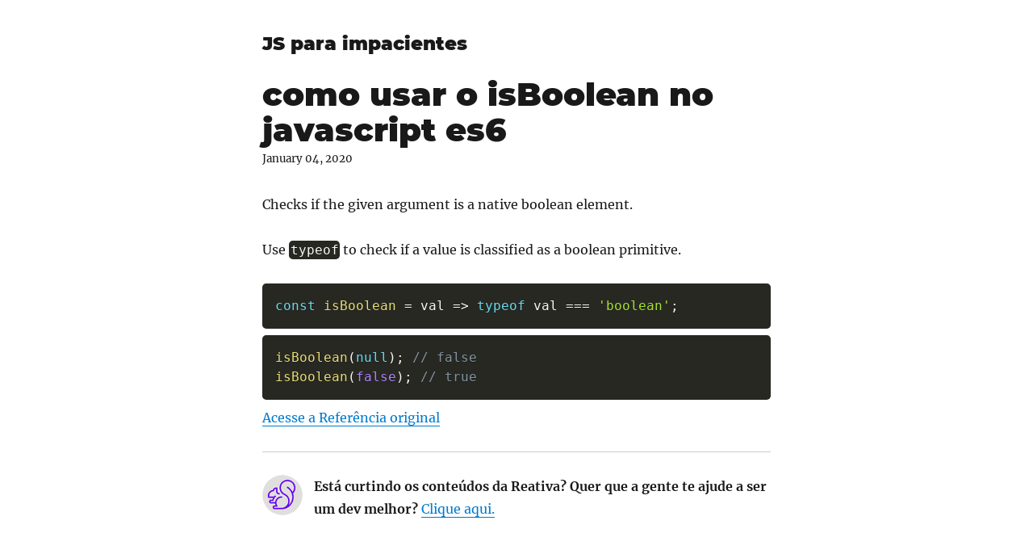

--- FILE ---
content_type: text/html; charset=utf-8
request_url: http://javascript.reativa.dev/javascript-como-fazer-isBoolean/
body_size: 8817
content:
<!DOCTYPE html><html lang="en"><head><meta charSet="utf-8"/><meta http-equiv="x-ua-compatible" content="ie=edge"/><meta name="viewport" content="width=device-width, initial-scale=1, shrink-to-fit=no"/><style id="typography.js">html{font-family:sans-serif;-ms-text-size-adjust:100%;-webkit-text-size-adjust:100%}body{margin:0}article,aside,details,figcaption,figure,footer,header,main,menu,nav,section,summary{display:block}audio,canvas,progress,video{display:inline-block}audio:not([controls]){display:none;height:0}progress{vertical-align:baseline}[hidden],template{display:none}a{background-color:transparent;-webkit-text-decoration-skip:objects}a:active,a:hover{outline-width:0}abbr[title]{border-bottom:none;text-decoration:underline;text-decoration:underline dotted}b,strong{font-weight:inherit;font-weight:bolder}dfn{font-style:italic}h1{font-size:2em;margin:.67em 0}mark{background-color:#ff0;color:#000}small{font-size:80%}sub,sup{font-size:75%;line-height:0;position:relative;vertical-align:baseline}sub{bottom:-.25em}sup{top:-.5em}img{border-style:none}svg:not(:root){overflow:hidden}code,kbd,pre,samp{font-family:monospace,monospace;font-size:1em}figure{margin:1em 40px}hr{box-sizing:content-box;height:0;overflow:visible}button,input,optgroup,select,textarea{font:inherit;margin:0}optgroup{font-weight:700}button,input{overflow:visible}button,select{text-transform:none}[type=reset],[type=submit],button,html [type=button]{-webkit-appearance:button}[type=button]::-moz-focus-inner,[type=reset]::-moz-focus-inner,[type=submit]::-moz-focus-inner,button::-moz-focus-inner{border-style:none;padding:0}[type=button]:-moz-focusring,[type=reset]:-moz-focusring,[type=submit]:-moz-focusring,button:-moz-focusring{outline:1px dotted ButtonText}fieldset{border:1px solid silver;margin:0 2px;padding:.35em .625em .75em}legend{box-sizing:border-box;color:inherit;display:table;max-width:100%;padding:0;white-space:normal}textarea{overflow:auto}[type=checkbox],[type=radio]{box-sizing:border-box;padding:0}[type=number]::-webkit-inner-spin-button,[type=number]::-webkit-outer-spin-button{height:auto}[type=search]{-webkit-appearance:textfield;outline-offset:-2px}[type=search]::-webkit-search-cancel-button,[type=search]::-webkit-search-decoration{-webkit-appearance:none}::-webkit-input-placeholder{color:inherit;opacity:.54}::-webkit-file-upload-button{-webkit-appearance:button;font:inherit}html{font:100%/1.75 'Merriweather','Georgia',serif;box-sizing:border-box;overflow-y:scroll;}*{box-sizing:inherit;}*:before{box-sizing:inherit;}*:after{box-sizing:inherit;}body{color:hsla(0,0%,0%,0.9);font-family:'Merriweather','Georgia',serif;font-weight:400;word-wrap:break-word;font-kerning:normal;-moz-font-feature-settings:"kern", "liga", "clig", "calt";-ms-font-feature-settings:"kern", "liga", "clig", "calt";-webkit-font-feature-settings:"kern", "liga", "clig", "calt";font-feature-settings:"kern", "liga", "clig", "calt";}img{max-width:100%;margin-left:0;margin-right:0;margin-top:0;padding-bottom:0;padding-left:0;padding-right:0;padding-top:0;margin-bottom:1.75rem;}h1{margin-left:0;margin-right:0;margin-top:0;padding-bottom:0;padding-left:0;padding-right:0;padding-top:0;margin-bottom:1.75rem;color:inherit;font-family:Montserrat,sans-serif;font-weight:900;text-rendering:optimizeLegibility;font-size:2.5rem;line-height:1.1;}h2{margin-left:0;margin-right:0;margin-top:0;padding-bottom:0;padding-left:0;padding-right:0;padding-top:0;margin-bottom:1.75rem;color:inherit;font-family:'Merriweather','Georgia',serif;font-weight:900;text-rendering:optimizeLegibility;font-size:1.73286rem;line-height:1.1;}h3{margin-left:0;margin-right:0;margin-top:0;padding-bottom:0;padding-left:0;padding-right:0;padding-top:0;margin-bottom:1.75rem;color:inherit;font-family:'Merriweather','Georgia',serif;font-weight:900;text-rendering:optimizeLegibility;font-size:1.4427rem;line-height:1.1;}h4{margin-left:0;margin-right:0;margin-top:0;padding-bottom:0;padding-left:0;padding-right:0;padding-top:0;margin-bottom:1.75rem;color:inherit;font-family:'Merriweather','Georgia',serif;font-weight:900;text-rendering:optimizeLegibility;font-size:1rem;line-height:1.1;letter-spacing:0.140625em;text-transform:uppercase;}h5{margin-left:0;margin-right:0;margin-top:0;padding-bottom:0;padding-left:0;padding-right:0;padding-top:0;margin-bottom:1.75rem;color:inherit;font-family:'Merriweather','Georgia',serif;font-weight:900;text-rendering:optimizeLegibility;font-size:0.83255rem;line-height:1.1;}h6{margin-left:0;margin-right:0;margin-top:0;padding-bottom:0;padding-left:0;padding-right:0;padding-top:0;margin-bottom:1.75rem;color:inherit;font-family:'Merriweather','Georgia',serif;font-weight:900;text-rendering:optimizeLegibility;font-size:0.75966rem;line-height:1.1;font-style:italic;}hgroup{margin-left:0;margin-right:0;margin-top:0;padding-bottom:0;padding-left:0;padding-right:0;padding-top:0;margin-bottom:1.75rem;}ul{margin-left:1.75rem;margin-right:0;margin-top:0;padding-bottom:0;padding-left:0;padding-right:0;padding-top:0;margin-bottom:1.75rem;list-style-position:outside;list-style-image:none;list-style:disc;}ol{margin-left:1.75rem;margin-right:0;margin-top:0;padding-bottom:0;padding-left:0;padding-right:0;padding-top:0;margin-bottom:1.75rem;list-style-position:outside;list-style-image:none;}dl{margin-left:0;margin-right:0;margin-top:0;padding-bottom:0;padding-left:0;padding-right:0;padding-top:0;margin-bottom:1.75rem;}dd{margin-left:0;margin-right:0;margin-top:0;padding-bottom:0;padding-left:0;padding-right:0;padding-top:0;margin-bottom:1.75rem;}p{margin-left:0;margin-right:0;margin-top:0;padding-bottom:0;padding-left:0;padding-right:0;padding-top:0;margin-bottom:1.75rem;}figure{margin-left:0;margin-right:0;margin-top:0;padding-bottom:0;padding-left:0;padding-right:0;padding-top:0;margin-bottom:1.75rem;}pre{margin-left:0;margin-right:0;margin-top:0;padding-bottom:0;padding-left:0;padding-right:0;padding-top:0;margin-bottom:1.75rem;font-size:0.85rem;line-height:1.75rem;}table{margin-left:0;margin-right:0;margin-top:0;padding-bottom:0;padding-left:0;padding-right:0;padding-top:0;margin-bottom:1.75rem;font-size:1rem;line-height:1.75rem;border-collapse:collapse;width:100%;}fieldset{margin-left:0;margin-right:0;margin-top:0;padding-bottom:0;padding-left:0;padding-right:0;padding-top:0;margin-bottom:1.75rem;}blockquote{margin-left:-1.75rem;margin-right:1.75rem;margin-top:0;padding-bottom:0;padding-left:1.42188rem;padding-right:0;padding-top:0;margin-bottom:1.75rem;font-size:1.20112rem;line-height:1.75rem;color:hsla(0,0%,0%,0.59);font-style:italic;border-left:0.32813rem solid hsla(0,0%,0%,0.9);}form{margin-left:0;margin-right:0;margin-top:0;padding-bottom:0;padding-left:0;padding-right:0;padding-top:0;margin-bottom:1.75rem;}noscript{margin-left:0;margin-right:0;margin-top:0;padding-bottom:0;padding-left:0;padding-right:0;padding-top:0;margin-bottom:1.75rem;}iframe{margin-left:0;margin-right:0;margin-top:0;padding-bottom:0;padding-left:0;padding-right:0;padding-top:0;margin-bottom:1.75rem;}hr{margin-left:0;margin-right:0;margin-top:0;padding-bottom:0;padding-left:0;padding-right:0;padding-top:0;margin-bottom:calc(1.75rem - 1px);background:hsla(0,0%,0%,0.2);border:none;height:1px;}address{margin-left:0;margin-right:0;margin-top:0;padding-bottom:0;padding-left:0;padding-right:0;padding-top:0;margin-bottom:1.75rem;}b{font-weight:700;}strong{font-weight:700;}dt{font-weight:700;}th{font-weight:700;}li{margin-bottom:calc(1.75rem / 2);}ol li{padding-left:0;}ul li{padding-left:0;}li > ol{margin-left:1.75rem;margin-bottom:calc(1.75rem / 2);margin-top:calc(1.75rem / 2);}li > ul{margin-left:1.75rem;margin-bottom:calc(1.75rem / 2);margin-top:calc(1.75rem / 2);}blockquote *:last-child{margin-bottom:0;}li *:last-child{margin-bottom:0;}p *:last-child{margin-bottom:0;}li > p{margin-bottom:calc(1.75rem / 2);}code{font-size:0.85rem;line-height:1.75rem;}kbd{font-size:0.85rem;line-height:1.75rem;}samp{font-size:0.85rem;line-height:1.75rem;}abbr{border-bottom:1px dotted hsla(0,0%,0%,0.5);cursor:help;}acronym{border-bottom:1px dotted hsla(0,0%,0%,0.5);cursor:help;}abbr[title]{border-bottom:1px dotted hsla(0,0%,0%,0.5);cursor:help;text-decoration:none;}thead{text-align:left;}td,th{text-align:left;border-bottom:1px solid hsla(0,0%,0%,0.12);font-feature-settings:"tnum";-moz-font-feature-settings:"tnum";-ms-font-feature-settings:"tnum";-webkit-font-feature-settings:"tnum";padding-left:1.16667rem;padding-right:1.16667rem;padding-top:0.875rem;padding-bottom:calc(0.875rem - 1px);}th:first-child,td:first-child{padding-left:0;}th:last-child,td:last-child{padding-right:0;}blockquote > :last-child{margin-bottom:0;}blockquote cite{font-size:1rem;line-height:1.75rem;color:hsla(0,0%,0%,0.9);font-weight:400;}blockquote cite:before{content:"— ";}ul,ol{margin-left:0;}@media only screen and (max-width:480px){ul,ol{margin-left:1.75rem;}blockquote{margin-left:-1.3125rem;margin-right:0;padding-left:0.98438rem;}}h1,h2,h3,h4,h5,h6{margin-top:3.5rem;}a{box-shadow:0 1px 0 0 currentColor;color:#007acc;text-decoration:none;}a:hover,a:active{box-shadow:none;}mark,ins{background:#007acc;color:white;padding:0.10938rem 0.21875rem;text-decoration:none;}a.gatsby-resp-image-link{box-shadow:none;}</style><style data-href="/styles.133dbdfe631720b2d725.css">@font-face{font-family:Montserrat;font-style:normal;font-display:swap;font-weight:100;src:local("Montserrat Thin "),local("Montserrat-Thin"),url(/static/montserrat-latin-100-191cc9f50f3b76b9617cb383f19acb7d.woff2) format("woff2"),url(/static/montserrat-latin-100-370318464551d5f25b0f0a78f374faac.woff) format("woff")}@font-face{font-family:Montserrat;font-style:italic;font-display:swap;font-weight:100;src:local("Montserrat Thin italic"),local("Montserrat-Thinitalic"),url(/static/montserrat-latin-100italic-bdeaeb79db315697bd173a55b097dc18.woff2) format("woff2"),url(/static/montserrat-latin-100italic-ecf7d49386e8f265878e735db34a7c4b.woff) format("woff")}@font-face{font-family:Montserrat;font-style:normal;font-display:swap;font-weight:200;src:local("Montserrat Extra Light "),local("Montserrat-Extra Light"),url(/static/montserrat-latin-200-85d5ef9db7f2dc6979172a4a3b2c57cb.woff2) format("woff2"),url(/static/montserrat-latin-200-1fc98e126a3d152549240e6244d7e669.woff) format("woff")}@font-face{font-family:Montserrat;font-style:italic;font-display:swap;font-weight:200;src:local("Montserrat Extra Light italic"),local("Montserrat-Extra Lightitalic"),url(/static/montserrat-latin-200italic-49095760a498d024fe1a85a078850df9.woff2) format("woff2"),url(/static/montserrat-latin-200italic-fe46cf8b9462c820457d3bf537e4057f.woff) format("woff")}@font-face{font-family:Montserrat;font-style:normal;font-display:swap;font-weight:300;src:local("Montserrat Light "),local("Montserrat-Light"),url(/static/montserrat-latin-300-7c3daf12b706645b5d3710f863a4da04.woff2) format("woff2"),url(/static/montserrat-latin-300-8dc95fab9cf98d02ca8d76e97d3dff60.woff) format("woff")}@font-face{font-family:Montserrat;font-style:italic;font-display:swap;font-weight:300;src:local("Montserrat Light italic"),local("Montserrat-Lightitalic"),url(/static/montserrat-latin-300italic-f20b178ca2024a5eac8e42e6649db86c.woff2) format("woff2"),url(/static/montserrat-latin-300italic-3fe16939288856e8e828fa2661bf2354.woff) format("woff")}@font-face{font-family:Montserrat;font-style:normal;font-display:swap;font-weight:400;src:local("Montserrat Regular "),local("Montserrat-Regular"),url(/static/montserrat-latin-400-bc3aa95dca08f5fee5291e34959c27bc.woff2) format("woff2"),url(/static/montserrat-latin-400-8102c4838f9e3d08dad644290a9cb701.woff) format("woff")}@font-face{font-family:Montserrat;font-style:italic;font-display:swap;font-weight:400;src:local("Montserrat Regular italic"),local("Montserrat-Regularitalic"),url(/static/montserrat-latin-400italic-5cad650422a7184467af5a4d17b264c4.woff2) format("woff2"),url(/static/montserrat-latin-400italic-d191f22af3bb50902b99ac577f81a322.woff) format("woff")}@font-face{font-family:Montserrat;font-style:normal;font-display:swap;font-weight:500;src:local("Montserrat Medium "),local("Montserrat-Medium"),url(/static/montserrat-latin-500-92d16e458625f4d2c8940f6bdca0ff09.woff2) format("woff2"),url(/static/montserrat-latin-500-8b763220218ffc11c57c84ddb80e7b26.woff) format("woff")}@font-face{font-family:Montserrat;font-style:italic;font-display:swap;font-weight:500;src:local("Montserrat Medium italic"),local("Montserrat-Mediumitalic"),url(/static/montserrat-latin-500italic-47bfcca6b69d6a9acca7a8bff17193e2.woff2) format("woff2"),url(/static/montserrat-latin-500italic-72c01f753c3940c0b9cb6bf2389caddf.woff) format("woff")}@font-face{font-family:Montserrat;font-style:normal;font-display:swap;font-weight:600;src:local("Montserrat SemiBold "),local("Montserrat-SemiBold"),url(/static/montserrat-latin-600-6fb1b5623e528e27c18658fecf5ee0ee.woff2) format("woff2"),url(/static/montserrat-latin-600-7c839d15a6f54e7025ba8c0c4b333e8f.woff) format("woff")}@font-face{font-family:Montserrat;font-style:italic;font-display:swap;font-weight:600;src:local("Montserrat SemiBold italic"),local("Montserrat-SemiBolditalic"),url(/static/montserrat-latin-600italic-60789af1c9338ed1a9546722ec54b4f7.woff2) format("woff2"),url(/static/montserrat-latin-600italic-f3d4de8d0afb19e777c79032ce828e3d.woff) format("woff")}@font-face{font-family:Montserrat;font-style:normal;font-display:swap;font-weight:700;src:local("Montserrat Bold "),local("Montserrat-Bold"),url(/static/montserrat-latin-700-39d93cf678c740f9f6b2b1cfde34bee3.woff2) format("woff2"),url(/static/montserrat-latin-700-80f10bd382f0df1cd650fec59f3c9394.woff) format("woff")}@font-face{font-family:Montserrat;font-style:italic;font-display:swap;font-weight:700;src:local("Montserrat Bold italic"),local("Montserrat-Bolditalic"),url(/static/montserrat-latin-700italic-ba136d97b14e82284dd595e257f11c47.woff2) format("woff2"),url(/static/montserrat-latin-700italic-8c98142b425630821139c24bd1698700.woff) format("woff")}@font-face{font-family:Montserrat;font-style:normal;font-display:swap;font-weight:800;src:local("Montserrat ExtraBold "),local("Montserrat-ExtraBold"),url(/static/montserrat-latin-800-b7018be9ed6cd94da8b6675b3a468c3b.woff2) format("woff2"),url(/static/montserrat-latin-800-9a9befcf50d64f9d2d19d8b1d1984add.woff) format("woff")}@font-face{font-family:Montserrat;font-style:italic;font-display:swap;font-weight:800;src:local("Montserrat ExtraBold italic"),local("Montserrat-ExtraBolditalic"),url(/static/montserrat-latin-800italic-540ffdd223d1a9ad3d4e678e1a23372e.woff2) format("woff2"),url(/static/montserrat-latin-800italic-897086f99f4e1f45e6b1e9368527d0bc.woff) format("woff")}@font-face{font-family:Montserrat;font-style:normal;font-display:swap;font-weight:900;src:local("Montserrat Black "),local("Montserrat-Black"),url(/static/montserrat-latin-900-58cd789700850375b834e8b6776002eb.woff2) format("woff2"),url(/static/montserrat-latin-900-26d42c9428780e545a540bbb50c84bce.woff) format("woff")}@font-face{font-family:Montserrat;font-style:italic;font-display:swap;font-weight:900;src:local("Montserrat Black italic"),local("Montserrat-Blackitalic"),url(/static/montserrat-latin-900italic-451157bc8861fe54f523b3669a3def71.woff2) format("woff2"),url(/static/montserrat-latin-900italic-a8ec4957e1c24f5793305763ad9845b3.woff) format("woff")}@font-face{font-family:Merriweather;font-style:normal;font-display:swap;font-weight:300;src:local("Merriweather Light "),local("Merriweather-Light"),url(/static/merriweather-latin-300-b1158cfcd4aacb9d8fb61625e37af46a.woff2) format("woff2"),url(/static/merriweather-latin-300-cc7de05e166e90320d7d896e0f72a19d.woff) format("woff")}@font-face{font-family:Merriweather;font-style:italic;font-display:swap;font-weight:300;src:local("Merriweather Light italic"),local("Merriweather-Lightitalic"),url(/static/merriweather-latin-300italic-8fe52a48089d6ebe46db0b8e7cc66263.woff2) format("woff2"),url(/static/merriweather-latin-300italic-e1331f5397c2a673f9d3765138debdb5.woff) format("woff")}@font-face{font-family:Merriweather;font-style:normal;font-display:swap;font-weight:400;src:local("Merriweather Regular "),local("Merriweather-Regular"),url(/static/merriweather-latin-400-8276fdb72ae8f4714d4e6eba704cc39f.woff2) format("woff2"),url(/static/merriweather-latin-400-69f09800f4f6479d06e44eba837df872.woff) format("woff")}@font-face{font-family:Merriweather;font-style:italic;font-display:swap;font-weight:400;src:local("Merriweather Regular italic"),local("Merriweather-Regularitalic"),url(/static/merriweather-latin-400italic-3a9be9ea9f7aa4af6de7307df21d9fc0.woff2) format("woff2"),url(/static/merriweather-latin-400italic-d76079ed7541a433a54f79316de086e9.woff) format("woff")}@font-face{font-family:Merriweather;font-style:normal;font-display:swap;font-weight:700;src:local("Merriweather Bold "),local("Merriweather-Bold"),url(/static/merriweather-latin-700-fa534be7ffa380e39a7f6e03bf9a5e03.woff2) format("woff2"),url(/static/merriweather-latin-700-ba56ea84b8084b7ff9677f50d3cd81bd.woff) format("woff")}@font-face{font-family:Merriweather;font-style:italic;font-display:swap;font-weight:700;src:local("Merriweather Bold italic"),local("Merriweather-Bolditalic"),url(/static/merriweather-latin-700italic-1ef5edaaa20ae53ea50399884c5e48c6.woff2) format("woff2"),url(/static/merriweather-latin-700italic-534bc9e7ce93c73d73426e46acd78092.woff) format("woff")}@font-face{font-family:Merriweather;font-style:normal;font-display:swap;font-weight:900;src:local("Merriweather Black "),local("Merriweather-Black"),url(/static/merriweather-latin-900-7528fb70e8a4a82c7305e72ff43ac25f.woff2) format("woff2"),url(/static/merriweather-latin-900-3799b6e2f5ed3fcccf9d7a708d7419fa.woff) format("woff")}@font-face{font-family:Merriweather;font-style:italic;font-display:swap;font-weight:900;src:local("Merriweather Black italic"),local("Merriweather-Blackitalic"),url(/static/merriweather-latin-900italic-e1b4d2aaa78e12ad84aaf8a56321e4c2.woff2) format("woff2"),url(/static/merriweather-latin-900italic-2ae22f731b3424e8dbb4b37f7ca6e708.woff) format("woff")}code[class*=language-],pre[class*=language-]{color:#f8f8f2;background:none;text-shadow:0 1px rgba(0,0,0,.3);font-family:Consolas,Monaco,Andale Mono,Ubuntu Mono,monospace;font-size:1em;text-align:left;white-space:pre;word-spacing:normal;word-break:normal;word-wrap:normal;line-height:1.5;-moz-tab-size:4;-o-tab-size:4;tab-size:4;-webkit-hyphens:none;-ms-hyphens:none;hyphens:none}pre[class*=language-]{padding:1em;margin:.5em 0;overflow:auto;border-radius:.3em}:not(pre)>code[class*=language-],pre[class*=language-]{background:#272822}:not(pre)>code[class*=language-]{padding:.1em;border-radius:.3em;white-space:normal}.token.cdata,.token.comment,.token.doctype,.token.prolog{color:#8292a2}.token.punctuation{color:#f8f8f2}.token.namespace{opacity:.7}.token.constant,.token.deleted,.token.property,.token.symbol,.token.tag{color:#f92672}.token.boolean,.token.number{color:#ae81ff}.token.attr-name,.token.builtin,.token.char,.token.inserted,.token.selector,.token.string{color:#a6e22e}.language-css .token.string,.style .token.string,.token.entity,.token.operator,.token.url,.token.variable{color:#f8f8f2}.token.atrule,.token.attr-value,.token.class-name,.token.function{color:#e6db74}.token.keyword{color:#66d9ef}.token.important,.token.regex{color:#fd971f}.token.bold,.token.important{font-weight:700}.token.italic{font-style:italic}.token.entity{cursor:help}</style><meta name="generator" content="Gatsby 2.24.73"/><link rel="sitemap" type="application/xml" href="/sitemap.xml"/><link rel="preconnect" href="https://www.google-analytics.com"/><link rel="dns-prefetch" href="https://www.google-analytics.com"/><script>
  !function(f,b,e,v,n,t,s){if(f.fbq)return;n=f.fbq=function(){n.callMethod?
  n.callMethod.apply(n,arguments):n.queue.push(arguments)};if(!f._fbq)f._fbq=n;
  n.push=n;n.loaded=!0;n.version='2.0';n.queue=[];t=b.createElement(e);t.async=!0;
  t.src=v;s=b.getElementsByTagName(e)[0];s.parentNode.insertBefore(t,s)}(window,
  document,'script','https://connect.facebook.net/en_US/fbevents.js');
  fbq('init', '2374911412821725'); // Insert your pixel ID here.
  fbq('track', 'PageView');
      </script><script>window.dataLayer = window.dataLayer || [];window.dataLayer.push({"platform":"plataforma-reativa"}); (function(w,d,s,l,i){w[l]=w[l]||[];w[l].push({'gtm.start': new Date().getTime(),event:'gtm.js'});var f=d.getElementsByTagName(s)[0], j=d.createElement(s),dl=l!='dataLayer'?'&l='+l:'';j.async=true;j.src= 'https://www.googletagmanager.com/gtm.js?id='+i+dl+'';f.parentNode.insertBefore(j,f); })(window,document,'script','dataLayer', 'GTM-KZH8KWD');</script><link rel="alternate" type="application/rss+xml" href="/rss.xml"/><link rel="icon" href="/favicon-32x32.png?v=d2742f2dddd737dec60ee2a5226edb06" type="image/png"/><link rel="manifest" href="/manifest.webmanifest" crossorigin="anonymous"/><meta name="theme-color" content="#663399"/><link rel="apple-touch-icon" sizes="48x48" href="/icons/icon-48x48.png?v=d2742f2dddd737dec60ee2a5226edb06"/><link rel="apple-touch-icon" sizes="72x72" href="/icons/icon-72x72.png?v=d2742f2dddd737dec60ee2a5226edb06"/><link rel="apple-touch-icon" sizes="96x96" href="/icons/icon-96x96.png?v=d2742f2dddd737dec60ee2a5226edb06"/><link rel="apple-touch-icon" sizes="144x144" href="/icons/icon-144x144.png?v=d2742f2dddd737dec60ee2a5226edb06"/><link rel="apple-touch-icon" sizes="192x192" href="/icons/icon-192x192.png?v=d2742f2dddd737dec60ee2a5226edb06"/><link rel="apple-touch-icon" sizes="256x256" href="/icons/icon-256x256.png?v=d2742f2dddd737dec60ee2a5226edb06"/><link rel="apple-touch-icon" sizes="384x384" href="/icons/icon-384x384.png?v=d2742f2dddd737dec60ee2a5226edb06"/><link rel="apple-touch-icon" sizes="512x512" href="/icons/icon-512x512.png?v=d2742f2dddd737dec60ee2a5226edb06"/><title data-react-helmet="true">como usar o isBoolean no javascript es6 | JS para impacientes</title><meta data-react-helmet="true" name="description" content="Checks if the given argument is a native boolean element. Use  to check if a value is classified as a boolean primitive. Acesse a Referência original"/><meta data-react-helmet="true" property="og:title" content="como usar o isBoolean no javascript es6"/><meta data-react-helmet="true" property="og:description" content="Checks if the given argument is a native boolean element. Use  to check if a value is classified as a boolean primitive. Acesse a Referência original"/><meta data-react-helmet="true" property="og:type" content="website"/><meta data-react-helmet="true" name="twitter:card" content="summary"/><meta data-react-helmet="true" name="twitter:creator" content="Reativa"/><meta data-react-helmet="true" name="twitter:title" content="como usar o isBoolean no javascript es6"/><meta data-react-helmet="true" name="twitter:description" content="Checks if the given argument is a native boolean element. Use  to check if a value is classified as a boolean primitive. Acesse a Referência original"/><link as="script" rel="preload" href="/webpack-runtime-fc1c375edd822d7e81f1.js"/><link as="script" rel="preload" href="/styles-755093da0c07f4b49226.js"/><link as="script" rel="preload" href="/framework-e2d419ac45d8ae41957a.js"/><link as="script" rel="preload" href="/532a2f07-98241c9de7d7b4ffe645.js"/><link as="script" rel="preload" href="/app-eb5fed2e0d316e1821fd.js"/><link as="script" rel="preload" href="/commons-567495aba59e0757f336.js"/><link as="script" rel="preload" href="/cd7d5f864fc9e15ed8adef086269b0aeff617554-3e382276ccf15a752f2a.js"/><link as="script" rel="preload" href="/component---src-templates-blog-post-js-d1092f0198d8980a1cf8.js"/><link as="fetch" rel="preload" href="/page-data/javascript-como-fazer-isBoolean/page-data.json" crossorigin="anonymous"/><link as="fetch" rel="preload" href="/page-data/sq/d/1061827086.json" crossorigin="anonymous"/><link as="fetch" rel="preload" href="/page-data/sq/d/63159454.json" crossorigin="anonymous"/><link as="fetch" rel="preload" href="/page-data/app-data.json" crossorigin="anonymous"/></head><body><noscript><iframe src="https://www.googletagmanager.com/ns.html?id=GTM-KZH8KWD" height="0" width="0" style="display: none; visibility: hidden" aria-hidden="true"></iframe></noscript><div id="___gatsby"><div style="outline:none" tabindex="-1" id="gatsby-focus-wrapper"><div style="margin-left:auto;margin-right:auto;max-width:42rem;padding:2.625rem 1.3125rem"><header><h3 style="font-family:Montserrat, sans-serif;margin-top:0"><a style="box-shadow:none;text-decoration:none;color:inherit" href="/">JS para impacientes</a></h3></header><main><article><header><h1 style="margin-top:1.75rem;margin-bottom:0">como usar o isBoolean no javascript es6</h1><p style="font-size:0.83255rem;line-height:1.75rem;display:block;margin-bottom:1.75rem">January 04, 2020</p></header><section><p>Checks if the given argument is a native boolean element.</p>
<p>Use <code class="language-text">typeof</code> to check if a value is classified as a boolean primitive.</p>
<div class="gatsby-highlight" data-language="js"><pre style="counter-reset: linenumber NaN" class="language-js line-numbers"><code class="language-js"><span class="token keyword">const</span> <span class="token function-variable function">isBoolean</span> <span class="token operator">=</span> <span class="token parameter">val</span> <span class="token operator">=></span> <span class="token keyword">typeof</span> val <span class="token operator">===</span> <span class="token string">'boolean'</span><span class="token punctuation">;</span></code><span aria-hidden="true" class="line-numbers-rows" style="white-space: normal; width: auto; left: 0;"><span></span></span></pre></div>
<div class="gatsby-highlight" data-language="js"><pre style="counter-reset: linenumber NaN" class="language-js line-numbers"><code class="language-js"><span class="token function">isBoolean</span><span class="token punctuation">(</span><span class="token keyword">null</span><span class="token punctuation">)</span><span class="token punctuation">;</span> <span class="token comment">// false</span>
<span class="token function">isBoolean</span><span class="token punctuation">(</span><span class="token boolean">false</span><span class="token punctuation">)</span><span class="token punctuation">;</span> <span class="token comment">// true</span></code><span aria-hidden="true" class="line-numbers-rows" style="white-space: normal; width: auto; left: 0;"><span></span><span></span></span></pre></div>
<p><a href="http://github.com/30-seconds/">Acesse a Referência original</a></p></section><hr style="margin-bottom:1.75rem"/><footer><div style="display:flex;margin-bottom:4.375rem"><div class=" gatsby-image-wrapper" style="position:relative;overflow:hidden;display:inline-block;width:50px;height:50px;margin-right:0.875rem;margin-bottom:0;min-width:50px;border-radius:100%"><img aria-hidden="true" src="[data-uri]" alt="Reativa" style="position:absolute;top:0;left:0;width:100%;height:100%;object-fit:cover;object-position:center;opacity:1;transition-delay:500ms;border-radius:50%"/><noscript><picture><source srcset="/static/d2742f2dddd737dec60ee2a5226edb06/8ba1e/icon.png 1x,
/static/d2742f2dddd737dec60ee2a5226edb06/f937a/icon.png 1.5x,
/static/d2742f2dddd737dec60ee2a5226edb06/71eb7/icon.png 2x" /><img loading="lazy" width="50" height="50" srcset="/static/d2742f2dddd737dec60ee2a5226edb06/8ba1e/icon.png 1x,
/static/d2742f2dddd737dec60ee2a5226edb06/f937a/icon.png 1.5x,
/static/d2742f2dddd737dec60ee2a5226edb06/71eb7/icon.png 2x" src="/static/d2742f2dddd737dec60ee2a5226edb06/8ba1e/icon.png" alt="Reativa" style="position:absolute;top:0;left:0;opacity:1;width:100%;height:100%;object-fit:cover;object-position:center"/></picture></noscript></div><p><strong>Está curtindo os conteúdos da Reativa? Quer que a gente te ajude a ser um dev melhor?<!-- --> </strong> <!-- --> <a href="https://bit.ly/guia-dev-autodidata" target="_blank" rel="noopener noreferrer">Clique aqui.</a> </p></div></footer></article><nav><ul style="display:flex;flex-wrap:wrap;justify-content:space-between;list-style:none;padding:0"><li><a rel="prev" href="/javascript-como-fazer-isBrowser/">← <!-- -->como usar o isBrowser no javascript es6</a></li><li><a rel="next" href="/javascript-como-fazer-isArrayLike/">como usar o isArrayLike no javascript es6<!-- --> →</a></li></ul></nav></main><footer>© <!-- -->2020<!-- -->, Sua melhor escolha para aprender programação:<!-- --> <a href="https://bit.ly/guia-dev-autodidata">Reativa Tecnologia</a></footer></div></div><div id="gatsby-announcer" style="position:absolute;top:0;width:1px;height:1px;padding:0;overflow:hidden;clip:rect(0, 0, 0, 0);white-space:nowrap;border:0" aria-live="assertive" aria-atomic="true"></div></div><script src="https://platform.twitter.com/widgets.js"></script><script src="https://www.instagram.com/embed.js"></script><script src="https://embedr.flickr.com/assets/client-code.js"></script><script>
  
  
  if(true) {
    (function(i,s,o,g,r,a,m){i['GoogleAnalyticsObject']=r;i[r]=i[r]||function(){
    (i[r].q=i[r].q||[]).push(arguments)},i[r].l=1*new Date();a=s.createElement(o),
    m=s.getElementsByTagName(o)[0];a.async=1;a.src=g;m.parentNode.insertBefore(a,m)
    })(window,document,'script','https://www.google-analytics.com/analytics.js','ga');
  }
  if (typeof ga === "function") {
    ga('create', 'UA-155080700-5', 'auto', {});
      
      
      
      
      
      }</script><script id="gatsby-script-loader">/*<![CDATA[*/window.pagePath="/javascript-como-fazer-isBoolean/";/*]]>*/</script><script id="gatsby-chunk-mapping">/*<![CDATA[*/window.___chunkMapping={"polyfill":["/polyfill-b51087faa551b97588ee.js"],"app":["/app-eb5fed2e0d316e1821fd.js"],"component---src-pages-404-js":["/component---src-pages-404-js-c329e84757a849c45472.js"],"component---src-pages-index-js":["/component---src-pages-index-js-3637973498ddbe1eef81.js"],"component---src-templates-blog-post-js":["/component---src-templates-blog-post-js-d1092f0198d8980a1cf8.js"]};/*]]>*/</script><script src="/polyfill-b51087faa551b97588ee.js" nomodule=""></script><script src="/component---src-templates-blog-post-js-d1092f0198d8980a1cf8.js" async=""></script><script src="/cd7d5f864fc9e15ed8adef086269b0aeff617554-3e382276ccf15a752f2a.js" async=""></script><script src="/commons-567495aba59e0757f336.js" async=""></script><script src="/app-eb5fed2e0d316e1821fd.js" async=""></script><script src="/532a2f07-98241c9de7d7b4ffe645.js" async=""></script><script src="/framework-e2d419ac45d8ae41957a.js" async=""></script><script src="/styles-755093da0c07f4b49226.js" async=""></script><script src="/webpack-runtime-fc1c375edd822d7e81f1.js" async=""></script></body></html>

--- FILE ---
content_type: text/plain
request_url: https://www.google-analytics.com/j/collect?v=1&_v=j102&a=400359521&t=pageview&_s=1&dl=http%3A%2F%2Fjavascript.reativa.dev%2Fjavascript-como-fazer-isBoolean%2F&dp=%2Fjavascript-como-fazer-isBoolean%2F&ul=en-us%40posix&dt=como%20usar%20o%20isBoolean%20no%20javascript%20es6%20%7C%20JS%20para%20impacientes&sr=1280x720&vp=1280x720&_u=aEBAAEABAAAAACAAI~&jid=170595738&gjid=1700869872&cid=2125961346.1766009532&tid=UA-155080700-5&_gid=1494903129.1766009532&_r=1&_slc=1&z=1903718722
body_size: -452
content:
2,cG-XQMZFHMTXZ

--- FILE ---
content_type: application/javascript; charset=utf-8
request_url: http://javascript.reativa.dev/component---src-templates-blog-post-js-d1092f0198d8980a1cf8.js
body_size: 803
content:
(window.webpackJsonp=window.webpackJsonp||[]).push([[7],{yZlL:function(e,t,a){"use strict";a.r(t),a.d(t,"pageQuery",(function(){return u}));var n=a("9Hrx"),r=a("q1tI"),l=a.n(r),i=a("Wbzz"),o=a("6Gk8"),c=a("Bl7J"),s=a("vrFN"),m=a("p3AD"),p=function(e){function t(){return e.apply(this,arguments)||this}return Object(n.a)(t,e),t.prototype.render=function(){var e=this.props.data.markdownRemark,t=this.props.data.site.siteMetadata.title,a=this.props.pageContext,n=a.previous,r=a.next;return l.a.createElement(c.a,{location:this.props.location,title:t},l.a.createElement(s.a,{title:e.frontmatter.title,description:e.frontmatter.description||e.excerpt}),l.a.createElement("article",null,l.a.createElement("header",null,l.a.createElement("h1",{style:{marginTop:Object(m.a)(1),marginBottom:0}},e.frontmatter.title),l.a.createElement("p",{style:Object.assign({},Object(m.b)(-.2),{display:"block",marginBottom:Object(m.a)(1)})},e.frontmatter.date)),l.a.createElement("section",{dangerouslySetInnerHTML:{__html:e.html}}),l.a.createElement("hr",{style:{marginBottom:Object(m.a)(1)}}),l.a.createElement("footer",null,l.a.createElement(o.a,null))),l.a.createElement("nav",null,l.a.createElement("ul",{style:{display:"flex",flexWrap:"wrap",justifyContent:"space-between",listStyle:"none",padding:0}},l.a.createElement("li",null,n&&l.a.createElement(i.Link,{to:n.fields.slug,rel:"prev"},"← ",n.frontmatter.title)),l.a.createElement("li",null,r&&l.a.createElement(i.Link,{to:r.fields.slug,rel:"next"},r.frontmatter.title," →")))))},t}(l.a.Component);t.default=p;var u="10472337"}}]);
//# sourceMappingURL=component---src-templates-blog-post-js-d1092f0198d8980a1cf8.js.map

--- FILE ---
content_type: application/javascript; charset=utf-8
request_url: http://javascript.reativa.dev/styles-755093da0c07f4b49226.js
body_size: 118
content:
(window.webpackJsonp=window.webpackJsonp||[]).push([[10],[]]);
//# sourceMappingURL=styles-755093da0c07f4b49226.js.map

--- FILE ---
content_type: application/javascript; charset=utf-8
request_url: http://javascript.reativa.dev/commons-567495aba59e0757f336.js
body_size: 17540
content:
(window.webpackJsonp=window.webpackJsonp||[]).push([[0],{"8+s/":function(t,e,n){"use strict";var r,o=n("q1tI"),i=(r=o)&&"object"==typeof r&&"default"in r?r.default:r;function a(t,e,n){return e in t?Object.defineProperty(t,e,{value:n,enumerable:!0,configurable:!0,writable:!0}):t[e]=n,t}var u=!("undefined"==typeof window||!window.document||!window.document.createElement);t.exports=function(t,e,n){if("function"!=typeof t)throw new Error("Expected reducePropsToState to be a function.");if("function"!=typeof e)throw new Error("Expected handleStateChangeOnClient to be a function.");if(void 0!==n&&"function"!=typeof n)throw new Error("Expected mapStateOnServer to either be undefined or a function.");return function(r){if("function"!=typeof r)throw new Error("Expected WrappedComponent to be a React component.");var c,l=[];function s(){c=t(l.map((function(t){return t.props}))),f.canUseDOM?e(c):n&&(c=n(c))}var f=function(t){var e,n;function o(){return t.apply(this,arguments)||this}n=t,(e=o).prototype=Object.create(n.prototype),e.prototype.constructor=e,e.__proto__=n,o.peek=function(){return c},o.rewind=function(){if(o.canUseDOM)throw new Error("You may only call rewind() on the server. Call peek() to read the current state.");var t=c;return c=void 0,l=[],t};var a=o.prototype;return a.UNSAFE_componentWillMount=function(){l.push(this),s()},a.componentDidUpdate=function(){s()},a.componentWillUnmount=function(){var t=l.indexOf(this);l.splice(t,1),s()},a.render=function(){return i.createElement(r,this.props)},o}(o.PureComponent);return a(f,"displayName","SideEffect("+function(t){return t.displayName||t.name||"Component"}(r)+")"),a(f,"canUseDOM",u),f}}},"9o1B":function(t,e,n){"use strict";Object.defineProperty(e,"__esModule",{value:!0});var r,o=Object.assign||function(t){for(var e=1;e<arguments.length;e++){var n=arguments[e];for(var r in n)Object.prototype.hasOwnProperty.call(n,r)&&(t[r]=n[r])}return t},i=n("aZJH"),a=(r=i)&&r.__esModule?r:{default:r},u=n("Eb/5");function c(t,e,n){return e in t?Object.defineProperty(t,e,{value:n,enumerable:!0,configurable:!0,writable:!0}):t[e]=n,t}var l={title:"Wordpress Theme 2016",baseFontSize:"16px",baseLineHeight:1.75,scaleRatio:2.5,googleFonts:[{name:"Montserrat",styles:["700"]},{name:"Merriweather",styles:["400","400i","700","700i","900","900i"]}],headerFontFamily:["Merriweather","Georgia","serif"],bodyFontFamily:["Merriweather","Georgia","serif"],bodyColor:"hsla(0,0%,0%,0.9)",headerWeight:900,bodyWeight:400,boldWeight:700,overrideStyles:function(t,e){var n,r=t.adjustFontSizeTo,i=t.scale,l=t.rhythm;return c(n={h1:{fontFamily:["Montserrat","sans-serif"].join(",")},blockquote:o({},i(.2),{color:(0,a.default)(41),fontStyle:"italic",paddingLeft:l(13/16),marginLeft:l(-1),borderLeft:l(3/16)+" solid "+(0,a.default)(10)}),"blockquote > :last-child":{marginBottom:0},"blockquote cite":o({},r(e.baseFontSize),{color:e.bodyColor,fontWeight:e.bodyWeight}),"blockquote cite:before":{content:'"— "'},ul:{listStyle:"disc"},"ul,ol":{marginLeft:0}},u.MOBILE_MEDIA_QUERY,{"ul,ol":{marginLeft:l(1)},blockquote:{marginLeft:l(-3/4),marginRight:0,paddingLeft:l(9/16)}}),c(n,"h1,h2,h3,h4,h5,h6",{marginTop:l(2)}),c(n,"h4",{letterSpacing:"0.140625em",textTransform:"uppercase"}),c(n,"h6",{fontStyle:"italic"}),c(n,"a",{boxShadow:"0 1px 0 0 currentColor",color:"#007acc",textDecoration:"none"}),c(n,"a:hover,a:active",{boxShadow:"none"}),c(n,"mark,ins",{background:"#007acc",color:"white",padding:l(1/16)+" "+l(1/8),textDecoration:"none"}),n}};e.default=l},Bl7J:function(t,e,n){"use strict";var r=n("9Hrx"),o=n("q1tI"),i=n.n(o),a=n("Wbzz"),u=n("p3AD"),c=function(t){function e(){return t.apply(this,arguments)||this}return Object(r.a)(e,t),e.prototype.render=function(){var t,e=this.props,n=e.location,r=e.title,o=e.children;return t="/"===n.pathname?i.a.createElement("h1",{style:Object.assign({},Object(u.b)(1.5),{marginBottom:Object(u.a)(1.5),marginTop:0})},i.a.createElement(a.Link,{style:{boxShadow:"none",textDecoration:"none",color:"inherit"},to:"/"},r)):i.a.createElement("h3",{style:{fontFamily:"Montserrat, sans-serif",marginTop:0}},i.a.createElement(a.Link,{style:{boxShadow:"none",textDecoration:"none",color:"inherit"},to:"/"},r)),i.a.createElement("div",{style:{marginLeft:"auto",marginRight:"auto",maxWidth:Object(u.a)(24),padding:Object(u.a)(1.5)+" "+Object(u.a)(3/4)}},i.a.createElement("header",null,t),i.a.createElement("main",null,o),i.a.createElement("footer",null,"© ",(new Date).getFullYear(),", Sua melhor escolha para aprender programação:"," ",i.a.createElement("a",{href:"https://bit.ly/guia-dev-autodidata"},"Reativa Tecnologia")))},e}(i.a.Component);e.a=c},"Eb/5":function(t,e,n){"use strict";Object.defineProperty(e,"__esModule",{value:!0});e.LARGER_DISPLAY_WIDTH="1600px",e.LARGE_DISPLAY_WIDTH="1280px",e.DEFAULT_WIDTH="980px",e.TABLET_WIDTH="768px",e.MOBILE_WIDTH="480px",e.LARGER_DISPLAY_MEDIA_QUERY="@media only screen and (max-width:1600px)",e.LARGE_DISPLAY_MEDIA_QUERY="@media only screen and (max-width:1280px)",e.DEFAULT_MEDIA_QUERY="@media only screen and (max-width:980px)",e.TABLET_MEDIA_QUERY="@media only screen and (max-width:768px)",e.MOBILE_MEDIA_QUERY="@media only screen and (max-width:480px)",e.MIN_LARGER_DISPLAY_MEDIA_QUERY="@media (min-width:1600px)",e.MIN_LARGE_DISPLAY_MEDIA_QUERY="@media (min-width:1280px)",e.MIN_DEFAULT_MEDIA_QUERY="@media (min-width:980px)",e.MIN_TABLET_MEDIA_QUERY="@media (min-width:768px)",e.MIN_MOBILE_MEDIA_QUERY="@media (min-width:480px)"},aZJH:function(t,e){function n(t){return!isNaN(parseFloat(t))&&isFinite(t)}t.exports=function(t,e,r){if(void 0===e&&(e=0),void 0===r&&(r=!1),"cool"===e?e=237:"slate"===e?e=122:"warm"===e&&(e=69),!n(e))throw new Error("Hue is not a number");if(!n(t))throw new Error("Lightness is not a number");t>100&&(t=100),t<0&&(t=0);var o=0;if(0!==e){o=19.92978+-.3651759*t+.001737214*Math.pow(t,2)}var i=0;return r?(i=t/100,t="100%,"):(i=(100-t)/100,t="0%,"),"hsla("+e+","+o+"%,"+t+i+")"}},bmMU:function(t,e){var n="undefined"!=typeof Element,r="function"==typeof Map,o="function"==typeof Set,i="function"==typeof ArrayBuffer&&!!ArrayBuffer.isView;t.exports=function(t,e){try{return function t(e,a){if(e===a)return!0;if(e&&a&&"object"==typeof e&&"object"==typeof a){if(e.constructor!==a.constructor)return!1;var u,c,l,s;if(Array.isArray(e)){if((u=e.length)!=a.length)return!1;for(c=u;0!=c--;)if(!t(e[c],a[c]))return!1;return!0}if(r&&e instanceof Map&&a instanceof Map){if(e.size!==a.size)return!1;for(s=e.entries();!(c=s.next()).done;)if(!a.has(c.value[0]))return!1;for(s=e.entries();!(c=s.next()).done;)if(!t(c.value[1],a.get(c.value[0])))return!1;return!0}if(o&&e instanceof Set&&a instanceof Set){if(e.size!==a.size)return!1;for(s=e.entries();!(c=s.next()).done;)if(!a.has(c.value[0]))return!1;return!0}if(i&&ArrayBuffer.isView(e)&&ArrayBuffer.isView(a)){if((u=e.length)!=a.length)return!1;for(c=u;0!=c--;)if(e[c]!==a[c])return!1;return!0}if(e.constructor===RegExp)return e.source===a.source&&e.flags===a.flags;if(e.valueOf!==Object.prototype.valueOf)return e.valueOf()===a.valueOf();if(e.toString!==Object.prototype.toString)return e.toString()===a.toString();if((u=(l=Object.keys(e)).length)!==Object.keys(a).length)return!1;for(c=u;0!=c--;)if(!Object.prototype.hasOwnProperty.call(a,l[c]))return!1;if(n&&e instanceof Element)return!1;for(c=u;0!=c--;)if(("_owner"!==l[c]&&"__v"!==l[c]&&"__o"!==l[c]||!e.$$typeof)&&!t(e[l[c]],a[l[c]]))return!1;return!0}return e!=e&&a!=a}(t,e)}catch(a){if((a.message||"").match(/stack|recursion/i))return console.warn("react-fast-compare cannot handle circular refs"),!1;throw a}}},mBog:function(t,e,n){(function(e){var n,r,o=Object.getOwnPropertySymbols,i=Object.prototype.hasOwnProperty,a=Object.prototype.propertyIsEnumerable,u=function(){try{if(!Object.assign)return!1;var t=new String("abc");if(t[5]="de","5"===Object.getOwnPropertyNames(t)[0])return!1;for(var e={},n=0;n<10;n++)e["_"+String.fromCharCode(n)]=n;if("0123456789"!==Object.getOwnPropertyNames(e).map((function(t){return e[t]})).join(""))return!1;var r={};return"abcdefghijklmnopqrst".split("").forEach((function(t){r[t]=t})),"abcdefghijklmnopqrst"===Object.keys(Object.assign({},r)).join("")}catch(t){return!1}}()?Object.assign:function(t,e){for(var n,r,u=function(t){if(null==t)throw new TypeError("Object.assign cannot be called with null or undefined");return Object(t)}(t),c=1;c<arguments.length;c++){for(var l in n=Object(arguments[c]))i.call(n,l)&&(u[l]=n[l]);if(o){r=o(n);for(var s=0;s<r.length;s++)a.call(n,r[s])&&(u[r[s]]=n[r[s]])}}return u},c=function(t,e){e||(e=[0,""]),t=String(t);var n=parseFloat(t,10);return e[0]=n,e[1]=t.match(/[\d.\-\+]*\s*(.*)/)[1]||"",e},l=function(t){return c(t)[0]},s=function(t){return null==t&&(t=t),function(e,n,r,o){null==r&&(r=t),null==o&&(o=r);var i=c(e)[1];if(i===n)return e;var a=l(e);if("px"!==i)if("em"===i)a=l(e)*l(r);else if("rem"===i)a=l(e)*l(t);else{if("ex"!==i)return e;a=l(e)*l(r)*2}var u=a;if("px"!==n)if("em"===n)u=a/l(o);else if("rem"===n)u=a/l(t);else{if("ex"!==n)return e;u=a/l(o)/2}return parseFloat(u.toFixed(5))+n}},f=c,p=function(t){return f(t)[1]},d=function(t){return f(t)[0]},h={baseFontSize:"16px",baseLineHeight:1.5,rhythmUnit:"rem",defaultRhythmBorderWidth:"1px",defaultRhythmBorderStyle:"solid",roundToNearestHalfLine:!0,minLinePadding:"2px"},b=function(t,e){var n,r=s(e.baseFontSize),o=d(r(t,"px")),i=d(e.baseLineHeightInPx),a=d(r(e.minLinePadding,"px"));return(n=e.roundToNearestHalfLine?Math.ceil(2*o/i)/2:Math.ceil(o/i))*i-o<2*a&&(n+=e.roundToNearestHalfLine?.5:1),n},y=function(t){var e=s(t.baseFontSize);return function(n,r,o){null==n&&(n=1),null==r&&(r=t.baseFontSize),null==o&&(o=0);var i=n*d(t.baseLineHeightInPx)-o+"px",a=e(i,t.rhythmUnit,r);return"px"===p(a)&&(a=Math.floor(d(a))+p(a)),parseFloat(d(a).toFixed(5))+p(a)}},g=Object.prototype.toString;function m(t){return!isNaN(parseFloat(t))&&isFinite(t)}n=function(t){return"number"==typeof t||function(t){return!!t&&"object"==typeof t}(t)&&"[object Number]"==g.call(t)},r={"minor second":16/15,"major second":9/8,"minor third":1.2,"major third":4/3,"diminished fourth":Math.sqrt(2),"perfect fifth":1.5,"minor sixth":1.6,golden:1.61803398875,phi:1.61803398875,"major sixth":5/3,"minor seventh":16/9,"major seventh":15/8,octave:2,"major tenth":2.5,"major eleventh":8/3,"major twelfth":3,"double octave":4};var v=function(t,e,n){if(void 0===e&&(e=0),void 0===n&&(n=!1),"cool"===e?e=237:"slate"===e?e=122:"warm"===e&&(e=69),!m(e))throw new Error("Hue is not a number");if(!m(t))throw new Error("Lightness is not a number");t>100&&(t=100),t<0&&(t=0);var r=0;0!==e&&(r=19.92978+-.3651759*t+.001737214*Math.pow(t,2));var o=0;return n?(o=t/100,t="100%,"):(o=(100-t)/100,t="0%,"),"hsla("+e+","+r+"%,"+t+o+")"},w="undefined"!=typeof window?window:void 0!==e?e:"undefined"!=typeof self?self:{};function j(t,e){return t(e={exports:{}},e.exports),e.exports}var _,O="object"==typeof w&&w&&w.Object===Object&&w,S="object"==typeof self&&self&&self.Object===Object&&self,T=O||S||Function("return this")(),x=T.Symbol,A=Object.prototype,E=A.hasOwnProperty,L=A.toString,k=x?x.toStringTag:void 0,F=Object.prototype.toString,C=x?x.toStringTag:void 0,z=function(t){return null==t?void 0===t?"[object Undefined]":"[object Null]":C&&C in Object(t)?function(t){var e=E.call(t,k),n=t[k];try{t[k]=void 0;var r=!0}catch(t){}var o=L.call(t);return r&&(e?t[k]=n:delete t[k]),o}(t):function(t){return F.call(t)}(t)},M=function(t){var e=typeof t;return null!=t&&("object"==e||"function"==e)},P=function(t){if(!M(t))return!1;var e=z(t);return"[object Function]"==e||"[object GeneratorFunction]"==e||"[object AsyncFunction]"==e||"[object Proxy]"==e},I=T["__core-js_shared__"],B=(_=/[^.]+$/.exec(I&&I.keys&&I.keys.IE_PROTO||""))?"Symbol(src)_1."+_:"",R=Function.prototype.toString,D=function(t){if(null!=t){try{return R.call(t)}catch(t){}try{return t+""}catch(t){}}return""},N=/^\[object .+?Constructor\]$/,H=Function.prototype,U=Object.prototype,W=RegExp("^"+H.toString.call(U.hasOwnProperty).replace(/[\\^$.*+?()[\]{}|]/g,"\\$&").replace(/hasOwnProperty|(function).*?(?=\\\()| for .+?(?=\\\])/g,"$1.*?")+"$"),q=function(t){return!(!M(t)||function(t){return!!B&&B in t}(t))&&(P(t)?W:N).test(D(t))},Y=function(t,e){var n=function(t,e){return null==t?void 0:t[e]}(t,e);return q(n)?n:void 0},$=function(){try{var t=Y(Object,"defineProperty");return t({},"",{}),t}catch(t){}}(),Q=function(t,e,n){"__proto__"==e&&$?$(t,e,{configurable:!0,enumerable:!0,value:n,writable:!0}):t[e]=n},G=function(t,e){return t===e||t!=t&&e!=e},J=Object.prototype.hasOwnProperty,V=function(t,e,n){var r=t[e];J.call(t,e)&&G(r,n)&&(void 0!==n||e in t)||Q(t,e,n)},K=Array.isArray,Z=function(t){return null!=t&&"object"==typeof t},X=function(t){return"symbol"==typeof t||Z(t)&&"[object Symbol]"==z(t)},tt=/\.|\[(?:[^[\]]*|(["'])(?:(?!\1)[^\\]|\\.)*?\1)\]/,et=/^\w*$/,nt=function(t,e){if(K(t))return!1;var n=typeof t;return!("number"!=n&&"symbol"!=n&&"boolean"!=n&&null!=t&&!X(t))||et.test(t)||!tt.test(t)||null!=e&&t in Object(e)},rt=Y(Object,"create"),ot=Object.prototype.hasOwnProperty,it=Object.prototype.hasOwnProperty;function at(t){var e=-1,n=null==t?0:t.length;for(this.clear();++e<n;){var r=t[e];this.set(r[0],r[1])}}at.prototype.clear=function(){this.__data__=rt?rt(null):{},this.size=0},at.prototype.delete=function(t){var e=this.has(t)&&delete this.__data__[t];return this.size-=e?1:0,e},at.prototype.get=function(t){var e=this.__data__;if(rt){var n=e[t];return"__lodash_hash_undefined__"===n?void 0:n}return ot.call(e,t)?e[t]:void 0},at.prototype.has=function(t){var e=this.__data__;return rt?void 0!==e[t]:it.call(e,t)},at.prototype.set=function(t,e){var n=this.__data__;return this.size+=this.has(t)?0:1,n[t]=rt&&void 0===e?"__lodash_hash_undefined__":e,this};var ut=at,ct=function(t,e){for(var n=t.length;n--;)if(G(t[n][0],e))return n;return-1},lt=Array.prototype.splice;function st(t){var e=-1,n=null==t?0:t.length;for(this.clear();++e<n;){var r=t[e];this.set(r[0],r[1])}}st.prototype.clear=function(){this.__data__=[],this.size=0},st.prototype.delete=function(t){var e=this.__data__,n=ct(e,t);return!(n<0||(n==e.length-1?e.pop():lt.call(e,n,1),--this.size,0))},st.prototype.get=function(t){var e=this.__data__,n=ct(e,t);return n<0?void 0:e[n][1]},st.prototype.has=function(t){return ct(this.__data__,t)>-1},st.prototype.set=function(t,e){var n=this.__data__,r=ct(n,t);return r<0?(++this.size,n.push([t,e])):n[r][1]=e,this};var ft=st,pt=Y(T,"Map"),dt=function(t,e){var n=t.__data__;return function(t){var e=typeof t;return"string"==e||"number"==e||"symbol"==e||"boolean"==e?"__proto__"!==t:null===t}(e)?n["string"==typeof e?"string":"hash"]:n.map};function ht(t){var e=-1,n=null==t?0:t.length;for(this.clear();++e<n;){var r=t[e];this.set(r[0],r[1])}}ht.prototype.clear=function(){this.size=0,this.__data__={hash:new ut,map:new(pt||ft),string:new ut}},ht.prototype.delete=function(t){var e=dt(this,t).delete(t);return this.size-=e?1:0,e},ht.prototype.get=function(t){return dt(this,t).get(t)},ht.prototype.has=function(t){return dt(this,t).has(t)},ht.prototype.set=function(t,e){var n=dt(this,t),r=n.size;return n.set(t,e),this.size+=n.size==r?0:1,this};var bt=ht;function yt(t,e){if("function"!=typeof t||null!=e&&"function"!=typeof e)throw new TypeError("Expected a function");var n=function n(){var r=arguments,o=e?e.apply(this,r):r[0],i=n.cache;if(i.has(o))return i.get(o);var a=t.apply(this,r);return n.cache=i.set(o,a)||i,a};return n.cache=new(yt.Cache||bt),n}yt.Cache=bt;var gt=yt,mt=/[^.[\]]+|\[(?:(-?\d+(?:\.\d+)?)|(["'])((?:(?!\2)[^\\]|\\.)*?)\2)\]|(?=(?:\.|\[\])(?:\.|\[\]|$))/g,vt=/\\(\\)?/g,wt=function(t){var e=gt((function(t){var e=[];return 46===t.charCodeAt(0)&&e.push(""),t.replace(mt,(function(t,n,r,o){e.push(r?o.replace(vt,"$1"):n||t)})),e}),(function(t){return 500===n.size&&n.clear(),t})),n=e.cache;return e}(),jt=x?x.prototype:void 0,_t=jt?jt.toString:void 0,Ot=function t(e){if("string"==typeof e)return e;if(K(e))return function(t,e){for(var n=-1,r=null==t?0:t.length,o=Array(r);++n<r;)o[n]=e(t[n],n,t);return o}(e,t)+"";if(X(e))return _t?_t.call(e):"";var n=e+"";return"0"==n&&1/e==-1/0?"-0":n},St=function(t,e){return K(t)?t:nt(t,e)?[t]:wt(function(t){return null==t?"":Ot(t)}(t))},Tt=/^(?:0|[1-9]\d*)$/,xt=function(t,e){var n=typeof t;return!!(e=null==e?9007199254740991:e)&&("number"==n||"symbol"!=n&&Tt.test(t))&&t>-1&&t%1==0&&t<e},At=function(t){if("string"==typeof t||X(t))return t;var e=t+"";return"0"==e&&1/t==-1/0?"-0":e},Et=function(t,e,n){return null==t?t:function(t,e,n,r){if(!M(t))return t;for(var o=-1,i=(e=St(e,t)).length,a=i-1,u=t;null!=u&&++o<i;){var c=At(e[o]),l=n;if(o!=a){var s=u[c];void 0===(l=r?r(s,c,u):void 0)&&(l=M(s)?s:xt(e[o+1])?[]:{})}V(u,c,l),u=u[c]}return t}(t,e,n)},Lt=function(t,e){for(var n=-1,r=null==t?0:t.length;++n<r&&!1!==e(t[n],n,t););return t},kt=function(t,e,n){for(var r=-1,o=Object(t),i=n(t),a=i.length;a--;){var u=i[++r];if(!1===e(o[u],u,o))break}return t},Ft=function(t){return Z(t)&&"[object Arguments]"==z(t)},Ct=Object.prototype,zt=Ct.hasOwnProperty,Mt=Ct.propertyIsEnumerable,Pt=Ft(function(){return arguments}())?Ft:function(t){return Z(t)&&zt.call(t,"callee")&&!Mt.call(t,"callee")},It=function(){return!1},Bt=j((function(t,e){var n=e&&!e.nodeType&&e,r=n&&t&&!t.nodeType&&t,o=r&&r.exports===n?T.Buffer:void 0;t.exports=(o?o.isBuffer:void 0)||It})),Rt=function(t){return"number"==typeof t&&t>-1&&t%1==0&&t<=9007199254740991},Dt={};Dt["[object Float32Array]"]=Dt["[object Float64Array]"]=Dt["[object Int8Array]"]=Dt["[object Int16Array]"]=Dt["[object Int32Array]"]=Dt["[object Uint8Array]"]=Dt["[object Uint8ClampedArray]"]=Dt["[object Uint16Array]"]=Dt["[object Uint32Array]"]=!0,Dt["[object Arguments]"]=Dt["[object Array]"]=Dt["[object ArrayBuffer]"]=Dt["[object Boolean]"]=Dt["[object DataView]"]=Dt["[object Date]"]=Dt["[object Error]"]=Dt["[object Function]"]=Dt["[object Map]"]=Dt["[object Number]"]=Dt["[object Object]"]=Dt["[object RegExp]"]=Dt["[object Set]"]=Dt["[object String]"]=Dt["[object WeakMap]"]=!1;var Nt=j((function(t,e){var n=e&&!e.nodeType&&e,r=n&&t&&!t.nodeType&&t,o=r&&r.exports===n&&O.process,i=function(){try{return r&&r.require&&r.require("util").types||o&&o.binding&&o.binding("util")}catch(t){}}();t.exports=i})),Ht=Nt&&Nt.isTypedArray,Ut=Ht?function(t){return function(e){return t(e)}}(Ht):function(t){return Z(t)&&Rt(t.length)&&!!Dt[z(t)]},Wt=Object.prototype.hasOwnProperty,qt=function(t,e){var n=K(t),r=!n&&Pt(t),o=!n&&!r&&Bt(t),i=!n&&!r&&!o&&Ut(t),a=n||r||o||i,u=a?function(t,e){for(var n=-1,r=Array(t);++n<t;)r[n]=e(n);return r}(t.length,String):[],c=u.length;for(var l in t)!e&&!Wt.call(t,l)||a&&("length"==l||o&&("offset"==l||"parent"==l)||i&&("buffer"==l||"byteLength"==l||"byteOffset"==l)||xt(l,c))||u.push(l);return u},Yt=Object.prototype,$t=function(t){var e=t&&t.constructor;return t===("function"==typeof e&&e.prototype||Yt)},Qt=function(t,e){return function(n){return t(e(n))}},Gt=Qt(Object.keys,Object),Jt=Object.prototype.hasOwnProperty,Vt=function(t){return null!=t&&Rt(t.length)&&!P(t)},Kt=function(t){return Vt(t)?qt(t):function(t){if(!$t(t))return Gt(t);var e=[];for(var n in Object(t))Jt.call(t,n)&&"constructor"!=n&&e.push(n);return e}(t)},Zt=function(t,e){if(null==t)return t;if(!Vt(t))return function(t,e){return t&&kt(t,e,Kt)}(t,e);for(var n=t.length,r=-1,o=Object(t);++r<n&&!1!==e(o[r],r,o););return t},Xt=function(t){return t},te=function(t,e){return(K(t)?Lt:Zt)(t,function(t){return"function"==typeof t?t:Xt}(e))};function ee(t){var e=this.__data__=new ft(t);this.size=e.size}ee.prototype.clear=function(){this.__data__=new ft,this.size=0},ee.prototype.delete=function(t){var e=this.__data__,n=e.delete(t);return this.size=e.size,n},ee.prototype.get=function(t){return this.__data__.get(t)},ee.prototype.has=function(t){return this.__data__.has(t)},ee.prototype.set=function(t,e){var n=this.__data__;if(n instanceof ft){var r=n.__data__;if(!pt||r.length<199)return r.push([t,e]),this.size=++n.size,this;n=this.__data__=new bt(r)}return n.set(t,e),this.size=n.size,this};var ne=ee,re=function(t,e,n){(void 0===n||G(t[e],n))&&(void 0!==n||e in t)||Q(t,e,n)},oe=j((function(t,e){var n=e&&!e.nodeType&&e,r=n&&t&&!t.nodeType&&t,o=r&&r.exports===n?T.Buffer:void 0,i=o?o.allocUnsafe:void 0;t.exports=function(t,e){if(e)return t.slice();var n=t.length,r=i?i(n):new t.constructor(n);return t.copy(r),r}})),ie=T.Uint8Array,ae=function(t,e){var n=e?function(t){var e=new t.constructor(t.byteLength);return new ie(e).set(new ie(t)),e}(t.buffer):t.buffer;return new t.constructor(n,t.byteOffset,t.length)},ue=Object.create,ce=function(){function t(){}return function(e){if(!M(e))return{};if(ue)return ue(e);t.prototype=e;var n=new t;return t.prototype=void 0,n}}(),le=Qt(Object.getPrototypeOf,Object),se=Function.prototype,fe=Object.prototype,pe=se.toString,de=fe.hasOwnProperty,he=pe.call(Object),be=function(t,e){return"__proto__"==e?void 0:t[e]},ye=Object.prototype.hasOwnProperty,ge=function(t){if(!M(t))return function(t){var e=[];if(null!=t)for(var n in Object(t))e.push(n);return e}(t);var e=$t(t),n=[];for(var r in t)("constructor"!=r||!e&&ye.call(t,r))&&n.push(r);return n},me=function(t){return Vt(t)?qt(t,!0):ge(t)},ve=function(t){return function(t,e,n,r){var o=!n;n||(n={});for(var i=-1,a=e.length;++i<a;){var u=e[i],c=r?r(n[u],t[u],u,n,t):void 0;void 0===c&&(c=t[u]),o?Q(n,u,c):V(n,u,c)}return n}(t,me(t))},we=function(t,e,n,r,o,i,a){var u=be(t,n),c=be(e,n),l=a.get(c);if(l)re(t,n,l);else{var s=i?i(u,c,n+"",t,e,a):void 0,f=void 0===s;if(f){var p=K(c),d=!p&&Bt(c),h=!p&&!d&&Ut(c);s=c,p||d||h?K(u)?s=u:function(t){return Z(t)&&Vt(t)}(u)?s=function(t,e){var n=-1,r=t.length;for(e||(e=Array(r));++n<r;)e[n]=t[n];return e}(u):d?(f=!1,s=oe(c,!0)):h?(f=!1,s=ae(c,!0)):s=[]:function(t){if(!Z(t)||"[object Object]"!=z(t))return!1;var e=le(t);if(null===e)return!0;var n=de.call(e,"constructor")&&e.constructor;return"function"==typeof n&&n instanceof n&&pe.call(n)==he}(c)||Pt(c)?(s=u,Pt(u)?s=ve(u):(!M(u)||r&&P(u))&&(s=function(t){return"function"!=typeof t.constructor||$t(t)?{}:ce(le(t))}(c))):f=!1}f&&(a.set(c,s),o(s,c,r,i,a),a.delete(c)),re(t,n,s)}},je=function(t,e,n){switch(n.length){case 0:return t.call(e);case 1:return t.call(e,n[0]);case 2:return t.call(e,n[0],n[1]);case 3:return t.call(e,n[0],n[1],n[2])}return t.apply(e,n)},_e=Math.max,Oe=function(t){return function(){return t}},Se=Date.now,Te=function(t){var e=0,n=0;return function(){var r=Se(),o=16-(r-n);if(n=r,o>0){if(++e>=800)return arguments[0]}else e=0;return t.apply(void 0,arguments)}}($?function(t,e){return $(t,"toString",{configurable:!0,enumerable:!1,value:Oe(e),writable:!0})}:Xt),xe=function(t,e){return Te(function(t,e,n){return e=_e(void 0===e?t.length-1:e,0),function(){for(var r=arguments,o=-1,i=_e(r.length-e,0),a=Array(i);++o<i;)a[o]=r[e+o];o=-1;for(var u=Array(e+1);++o<e;)u[o]=r[o];return u[e]=n(a),je(t,this,u)}}(t,e,Xt),t+"")},Ae=function(t){return xe((function(e,n){var r=-1,o=n.length,i=o>1?n[o-1]:void 0,a=o>2?n[2]:void 0;for(i=t.length>3&&"function"==typeof i?(o--,i):void 0,a&&function(t,e,n){if(!M(n))return!1;var r=typeof e;return!!("number"==r?Vt(n)&&xt(e,n.length):"string"==r&&e in n)&&G(n[e],t)}(n[0],n[1],a)&&(i=o<3?void 0:i,o=1),e=Object(e);++r<o;){var u=n[r];u&&t(e,u,r)}return e}))}((function(t,e,n){!function t(e,n,r,o,i){e!==n&&kt(n,(function(a,u){if(M(a))i||(i=new ne),we(e,n,u,r,t,o,i);else{var c=o?o(be(e,u),a,u+"",e,n,i):void 0;void 0===c&&(c=a),re(e,u,c)}}),me)}(t,e,n)})),Ee=function(t,e,n,r){var o=-1,i=null==t?0:t.length;for(r&&i&&(n=t[++o]);++o<i;)n=e(n,t[o],o,t);return n};function Le(t){var e=-1,n=null==t?0:t.length;for(this.__data__=new bt;++e<n;)this.add(t[e])}Le.prototype.add=Le.prototype.push=function(t){return this.__data__.set(t,"__lodash_hash_undefined__"),this},Le.prototype.has=function(t){return this.__data__.has(t)};var ke=Le,Fe=function(t,e){for(var n=-1,r=null==t?0:t.length;++n<r;)if(e(t[n],n,t))return!0;return!1},Ce=function(t,e){return t.has(e)},ze=function(t,e,n,r,o,i){var a=1&n,u=t.length,c=e.length;if(u!=c&&!(a&&c>u))return!1;var l=i.get(t);if(l&&i.get(e))return l==e;var s=-1,f=!0,p=2&n?new ke:void 0;for(i.set(t,e),i.set(e,t);++s<u;){var d=t[s],h=e[s];if(r)var b=a?r(h,d,s,e,t,i):r(d,h,s,t,e,i);if(void 0!==b){if(b)continue;f=!1;break}if(p){if(!Fe(e,(function(t,e){if(!Ce(p,e)&&(d===t||o(d,t,n,r,i)))return p.push(e)}))){f=!1;break}}else if(d!==h&&!o(d,h,n,r,i)){f=!1;break}}return i.delete(t),i.delete(e),f},Me=function(t){var e=-1,n=Array(t.size);return t.forEach((function(t,r){n[++e]=[r,t]})),n},Pe=function(t){var e=-1,n=Array(t.size);return t.forEach((function(t){n[++e]=t})),n},Ie=x?x.prototype:void 0,Be=Ie?Ie.valueOf:void 0,Re=Object.prototype.propertyIsEnumerable,De=Object.getOwnPropertySymbols,Ne=De?function(t){return null==t?[]:(t=Object(t),function(t,e){for(var n=-1,r=null==t?0:t.length,o=0,i=[];++n<r;){var a=t[n];e(a,n,t)&&(i[o++]=a)}return i}(De(t),(function(e){return Re.call(t,e)})))}:function(){return[]},He=function(t){return function(t,e,n){var r=e(t);return K(t)?r:function(t,e){for(var n=-1,r=e.length,o=t.length;++n<r;)t[o+n]=e[n];return t}(r,n(t))}(t,Kt,Ne)},Ue=Object.prototype.hasOwnProperty,We=Y(T,"DataView"),qe=Y(T,"Promise"),Ye=Y(T,"Set"),$e=Y(T,"WeakMap"),Qe=D(We),Ge=D(pt),Je=D(qe),Ve=D(Ye),Ke=D($e),Ze=z;(We&&"[object DataView]"!=Ze(new We(new ArrayBuffer(1)))||pt&&"[object Map]"!=Ze(new pt)||qe&&"[object Promise]"!=Ze(qe.resolve())||Ye&&"[object Set]"!=Ze(new Ye)||$e&&"[object WeakMap]"!=Ze(new $e))&&(Ze=function(t){var e=z(t),n="[object Object]"==e?t.constructor:void 0,r=n?D(n):"";if(r)switch(r){case Qe:return"[object DataView]";case Ge:return"[object Map]";case Je:return"[object Promise]";case Ve:return"[object Set]";case Ke:return"[object WeakMap]"}return e});var Xe,tn=Ze,en="[object Arguments]",nn="[object Array]",rn="[object Object]",on=Object.prototype.hasOwnProperty,an=function(t,e,n,r,o,i){var a=K(t),u=K(e),c=a?nn:tn(t),l=u?nn:tn(e),s=(c=c==en?rn:c)==rn,f=(l=l==en?rn:l)==rn,p=c==l;if(p&&Bt(t)){if(!Bt(e))return!1;a=!0,s=!1}if(p&&!s)return i||(i=new ne),a||Ut(t)?ze(t,e,n,r,o,i):function(t,e,n,r,o,i,a){switch(n){case"[object DataView]":if(t.byteLength!=e.byteLength||t.byteOffset!=e.byteOffset)return!1;t=t.buffer,e=e.buffer;case"[object ArrayBuffer]":return!(t.byteLength!=e.byteLength||!i(new ie(t),new ie(e)));case"[object Boolean]":case"[object Date]":case"[object Number]":return G(+t,+e);case"[object Error]":return t.name==e.name&&t.message==e.message;case"[object RegExp]":case"[object String]":return t==e+"";case"[object Map]":var u=Me;case"[object Set]":if(u||(u=Pe),t.size!=e.size&&!(1&r))return!1;var c=a.get(t);if(c)return c==e;r|=2,a.set(t,e);var l=ze(u(t),u(e),r,o,i,a);return a.delete(t),l;case"[object Symbol]":if(Be)return Be.call(t)==Be.call(e)}return!1}(t,e,c,n,r,o,i);if(!(1&n)){var d=s&&on.call(t,"__wrapped__"),h=f&&on.call(e,"__wrapped__");if(d||h){var b=d?t.value():t,y=h?e.value():e;return i||(i=new ne),o(b,y,n,r,i)}}return!!p&&(i||(i=new ne),function(t,e,n,r,o,i){var a=1&n,u=He(t),c=u.length;if(c!=He(e).length&&!a)return!1;for(var l=c;l--;){var s=u[l];if(!(a?s in e:Ue.call(e,s)))return!1}var f=i.get(t);if(f&&i.get(e))return f==e;var p=!0;i.set(t,e),i.set(e,t);for(var d=a;++l<c;){var h=t[s=u[l]],b=e[s];if(r)var y=a?r(b,h,s,e,t,i):r(h,b,s,t,e,i);if(!(void 0===y?h===b||o(h,b,n,r,i):y)){p=!1;break}d||(d="constructor"==s)}if(p&&!d){var g=t.constructor,m=e.constructor;g!=m&&"constructor"in t&&"constructor"in e&&!("function"==typeof g&&g instanceof g&&"function"==typeof m&&m instanceof m)&&(p=!1)}return i.delete(t),i.delete(e),p}(t,e,n,r,o,i))},un=function t(e,n,r,o,i){return e===n||(null==e||null==n||!Z(e)&&!Z(n)?e!=e&&n!=n:an(e,n,r,o,t,i))},cn=function(t){return t==t&&!M(t)},ln=function(t,e){return function(n){return null!=n&&n[t]===e&&(void 0!==e||t in Object(n))}},sn=function(t){var e=function(t){for(var e=Kt(t),n=e.length;n--;){var r=e[n],o=t[r];e[n]=[r,o,cn(o)]}return e}(t);return 1==e.length&&e[0][2]?ln(e[0][0],e[0][1]):function(n){return n===t||function(t,e,n,r){var o=n.length,i=o,a=!r;if(null==t)return!i;for(t=Object(t);o--;){var u=n[o];if(a&&u[2]?u[1]!==t[u[0]]:!(u[0]in t))return!1}for(;++o<i;){var c=(u=n[o])[0],l=t[c],s=u[1];if(a&&u[2]){if(void 0===l&&!(c in t))return!1}else{var f=new ne;if(r)var p=r(l,s,c,t,e,f);if(!(void 0===p?un(s,l,3,r,f):p))return!1}}return!0}(n,t,e)}},fn=function(t,e){for(var n=0,r=(e=St(e,t)).length;null!=t&&n<r;)t=t[At(e[n++])];return n&&n==r?t:void 0},pn=function(t,e){return null!=t&&e in Object(t)},dn=function(t,e){return null!=t&&function(t,e,n){for(var r=-1,o=(e=St(e,t)).length,i=!1;++r<o;){var a=At(e[r]);if(!(i=null!=t&&n(t,a)))break;t=t[a]}return i||++r!=o?i:!!(o=null==t?0:t.length)&&Rt(o)&&xt(a,o)&&(K(t)||Pt(t))}(t,e,pn)},hn=function(t,e){return nt(t)&&cn(e)?ln(At(t),e):function(n){var r=function(t,e,n){var r=null==t?void 0:fn(t,e);return void 0===r?n:r}(n,t);return void 0===r&&r===e?dn(n,t):un(e,r,3)}},bn=function(t){return nt(t)?function(t){return function(e){return null==e?void 0:e[t]}}(At(t)):function(t){return function(e){return fn(e,t)}}(t)},yn=function(t){return"function"==typeof t?t:null==t?Xt:"object"==typeof t?K(t)?hn(t[0],t[1]):sn(t):bn(t)},gn=function(t,e,n,r,o){return o(t,(function(t,o,i){n=r?(r=!1,t):e(n,t,o,i)})),n},mn=function(t,e,n){var r=K(t)?Ee:gn,o=arguments.length<3;return r(t,yn(e),n,o,Zt)},vn=function(t,e,n){var r;return void 0===t&&(t={}),r=K(e)?e:[e],te(r,(function(e){te(n,(function(n,r){Et(t,e+"."+r,n)}))})),t},wn=["inherit","default","serif","sans-serif","monospace","fantasy","cursive","-apple-system"],jn=function(t){return-1!==wn.indexOf(t)?t:"'"+t+"'"},_n=(Xe=j((function(t,e){Object.defineProperty(e,"__esModule",{value:!0}),e.default="html{font-family:sans-serif;-ms-text-size-adjust:100%;-webkit-text-size-adjust:100%}body{margin:0}article,aside,details,figcaption,figure,footer,header,main,menu,nav,section,summary{display:block}audio,canvas,progress,video{display:inline-block}audio:not([controls]){display:none;height:0}progress{vertical-align:baseline}[hidden],template{display:none}a{background-color:transparent;-webkit-text-decoration-skip:objects}a:active,a:hover{outline-width:0}abbr[title]{border-bottom:none;text-decoration:underline;text-decoration:underline dotted}b,strong{font-weight:inherit;font-weight:bolder}dfn{font-style:italic}h1{font-size:2em;margin:.67em 0}mark{background-color:#ff0;color:#000}small{font-size:80%}sub,sup{font-size:75%;line-height:0;position:relative;vertical-align:baseline}sub{bottom:-.25em}sup{top:-.5em}img{border-style:none}svg:not(:root){overflow:hidden}code,kbd,pre,samp{font-family:monospace,monospace;font-size:1em}figure{margin:1em 40px}hr{box-sizing:content-box;height:0;overflow:visible}button,input,optgroup,select,textarea{font:inherit;margin:0}optgroup{font-weight:700}button,input{overflow:visible}button,select{text-transform:none}[type=reset],[type=submit],button,html [type=button]{-webkit-appearance:button}[type=button]::-moz-focus-inner,[type=reset]::-moz-focus-inner,[type=submit]::-moz-focus-inner,button::-moz-focus-inner{border-style:none;padding:0}[type=button]:-moz-focusring,[type=reset]:-moz-focusring,[type=submit]:-moz-focusring,button:-moz-focusring{outline:1px dotted ButtonText}fieldset{border:1px solid silver;margin:0 2px;padding:.35em .625em .75em}legend{box-sizing:border-box;color:inherit;display:table;max-width:100%;padding:0;white-space:normal}textarea{overflow:auto}[type=checkbox],[type=radio]{box-sizing:border-box;padding:0}[type=number]::-webkit-inner-spin-button,[type=number]::-webkit-outer-spin-button{height:auto}[type=search]{-webkit-appearance:textfield;outline-offset:-2px}[type=search]::-webkit-search-cancel-button,[type=search]::-webkit-search-decoration{-webkit-appearance:none}::-webkit-input-placeholder{color:inherit;opacity:.54}::-webkit-file-upload-button{-webkit-appearance:button;font:inherit}"})))&&Xe.__esModule&&Object.prototype.hasOwnProperty.call(Xe,"default")?Xe.default:Xe;t.exports=function(t){var e,o,i,a,c=u({},{baseFontSize:"16px",baseLineHeight:1.45,headerLineHeight:1.1,scaleRatio:2,googleFonts:[],headerFontFamily:["-apple-system","BlinkMacSystemFont","Segoe UI","Roboto","Oxygen","Ubuntu","Cantarell","Fira Sans","Droid Sans","Helvetica Neue","sans-serif"],bodyFontFamily:["georgia","serif"],headerColor:"inherit",bodyColor:"hsla(0,0%,0%,0.8)",headerWeight:"bold",bodyWeight:"normal",boldWeight:"bold",includeNormalize:!0,blockMarginBottom:1},t),l=(e=c,o=JSON.parse(JSON.stringify(h)),i=Object.assign({},o,e),a=s(i.baseFontSize),p(i.baseLineHeight)?(d(a(i.baseFontSize,"px")),i.baseLineHeightInPx=a(i.baseLineHeight,"px")):i.baseLineHeightInPx=d(i.baseFontSize)*i.baseLineHeight+"px",{rhythm:y(i),establishBaseline:function(){return s((t=i).baseFontSize),{fontSize:d(t.baseFontSize)/16*100+"%",lineHeight:t.baseLineHeight.toString()};var t},linesForFontSize:function(t){return b(t,i)},adjustFontSizeTo:function(t,e,n){return null==e&&(e="auto"),function(t,e,n,r){null==n&&(n=r.baseFontSize),"%"===p(t)&&(t=d(r.baseFontSize)*(d(t)/100)+"px");var o=s(r.baseFontSize);t=o(t,"px",n=o(n,"px"));var i=y(r);return"auto"===e&&(e=b(t,r)),{fontSize:o(t,r.rhythmUnit,n),lineHeight:i(e,n)}}(t,e,n,i)}});return l.scale=function(t){var e=parseInt(c.baseFontSize,10),o=function(t,e){var o;return null==t&&(t=0),null==e&&(e="golden"),o=n(e)?e:null!=r[e]?r[e]:r.golden,Math.pow(o,t)}(t,c.scaleRatio)*e+"px";return l.adjustFontSizeTo(o)},Object.assign({},{options:c},l,{createStyles:function(){return this.toString()},toJSON:function(){return function(t,e){var n={},r=t.establishBaseline();n=vn(n,"html",{font:r.fontSize+"/"+r.lineHeight+" "+e.bodyFontFamily.map(jn).join(","),boxSizing:"border-box",overflowY:"scroll"}),n=vn(n,["*","*:before","*:after"],{boxSizing:"inherit"}),n=vn(n,"body",{color:e.bodyColor,fontFamily:e.bodyFontFamily.map(jn).join(","),fontWeight:e.bodyWeight,wordWrap:"break-word",fontKerning:"normal",MozFontFeatureSettings:'"kern", "liga", "clig", "calt"',msFontFeatureSettings:'"kern", "liga", "clig", "calt"',WebkitFontFeatureSettings:'"kern", "liga", "clig", "calt"',fontFeatureSettings:'"kern", "liga", "clig", "calt"'}),n=vn(n,"img",{maxWidth:"100%"});var o;o=function(t){return"number"==typeof t||Z(t)&&"[object Number]"==z(t)}(e.blockMarginBottom)?t.rhythm(e.blockMarginBottom):function(t){return"string"==typeof t||!K(t)&&Z(t)&&"[object String]"==z(t)}(e.blockMarginBottom)?e.blockMarginBottom:t.rhythm(1),n=vn(n,["h1","h2","h3","h4","h5","h6","hgroup","ul","ol","dl","dd","p","figure","pre","table","fieldset","blockquote","form","noscript","iframe","img","hr","address"],{marginLeft:0,marginRight:0,marginTop:0,paddingBottom:0,paddingLeft:0,paddingRight:0,paddingTop:0,marginBottom:o}),n=vn(n,"blockquote",{marginRight:t.rhythm(1),marginBottom:o,marginLeft:t.rhythm(1)}),n=vn(n,["b","strong","dt","th"],{fontWeight:e.boldWeight}),n=vn(n,"hr",{background:v(80),border:"none",height:"1px",marginBottom:"calc("+o+" - 1px)"}),n=vn(n,["ol","ul"],{listStylePosition:"outside",listStyleImage:"none",marginLeft:t.rhythm(1)}),n=vn(n,"li",{marginBottom:"calc("+o+" / 2)"}),n=vn(n,["ol li","ul li"],{paddingLeft:0}),n=vn(n,["li > ol","li > ul"],{marginLeft:t.rhythm(1),marginBottom:"calc("+o+" / 2)",marginTop:"calc("+o+" / 2)"}),n=vn(n,["blockquote *:last-child","li *:last-child","p *:last-child"],{marginBottom:0}),n=vn(n,["li > p"],{marginBottom:"calc("+o+" / 2)"}),n=vn(n,["code","kbd","pre","samp"],Object.assign({},t.adjustFontSizeTo("85%"))),(n=vn(n,["abbr","acronym"],{borderBottom:"1px dotted "+v(50),cursor:"help"}))["abbr[title]"]={borderBottom:"1px dotted "+v(50),cursor:"help",textDecoration:"none"},n=vn(n,["table"],Object.assign({},t.adjustFontSizeTo(e.baseFontSize),{borderCollapse:"collapse",width:"100%"})),n=vn(n,["thead"],{textAlign:"left"}),n=vn(n,["td,th"],{textAlign:"left",borderBottom:"1px solid "+v(88),fontFeatureSettings:'"tnum"',MozFontFeatureSettings:'"tnum"',msFontFeatureSettings:'"tnum"',WebkitFontFeatureSettings:'"tnum"',paddingLeft:t.rhythm(2/3),paddingRight:t.rhythm(2/3),paddingTop:t.rhythm(.5),paddingBottom:"calc("+t.rhythm(.5)+" - 1px)"}),n=vn(n,"th:first-child,td:first-child",{paddingLeft:0}),n=vn(n,"th:last-child,td:last-child",{paddingRight:0}),n=vn(n,["h1","h2","h3","h4","h5","h6"],{color:e.headerColor,fontFamily:e.headerFontFamily.map(jn).join(","),fontWeight:e.headerWeight,textRendering:"optimizeLegibility"});var i=t.scale(1),a=t.scale(.6),u=t.scale(.4),c=t.scale(0),l=t.scale(-.2),s=t.scale(-.3);return te([i,a,u,c,l,s],(function(t,r){n=Et(n,"h"+(r+1)+".fontSize",t.fontSize),n=Et(n,"h"+(r+1)+".lineHeight",e.headerLineHeight)})),K(e.plugins)&&(n=mn(e.plugins,(function(n,r){return Ae(n,r(t,e,n))}),n)),e.overrideStyles&&P(e.overrideStyles)&&(n=Ae(n,e.overrideStyles(t,e,n))),e.overrideThemeStyles&&P(e.overrideThemeStyles)&&(n=Ae(n,e.overrideThemeStyles(t,e,n))),n}(l,c)},toString:function(){return function(t,e,n){var r=function t(e){return mn(e,(function(e,n,r){return e+=r+"{",te(n,(function(n,r){if(M(n)){var o={};o[r]=n,e+=t(o)}else{var i=function(t,e){if("string"!=typeof t)throw new TypeError("Expected a string");return t.replace(/([a-z\d])([A-Z])/g,"$1"+(e=void 0===e?"_":e)+"$2").replace(/([A-Z]+)([A-Z][a-z\d]+)/g,"$1"+e+"$2").toLowerCase()}(r,"-")+":"+n+";";["Webkit","ms","Moz","O"].forEach((function(t){r.slice(0,t.length)===t&&(i="-"+i)})),e+=i}})),e+="}"}),"")}(n);return e.includeNormalize&&(r=""+_n+r),r}(0,c,this.toJSON())},injectStyles:function(){if("undefined"!=typeof document)if(document.getElementById("typography.js"))document.getElementById("typography.js").innerHTML=this.toString();else{var t=document.createElement("style");t.id="typography.js",t.innerHTML=this.toString();var e=document.head;e.firstChild?e.insertBefore(t,e.firstChild):e.appendChild(t)}}})}}).call(this,n("yLpj"))},p3AD:function(t,e,n){"use strict";n.d(e,"a",(function(){return c})),n.d(e,"b",(function(){return l}));var r=n("mBog"),o=n.n(r),i=n("9o1B"),a=n.n(i);a.a.overrideThemeStyles=function(){return{"a.gatsby-resp-image-link":{boxShadow:"none"}}},delete a.a.googleFonts;var u=new o.a(a.a);var c=u.rhythm,l=u.scale},qhky:function(t,e,n){"use strict";(function(t){var r,o,i,a,u=n("17x9"),c=n.n(u),l=n("8+s/"),s=n.n(l),f=n("bmMU"),p=n.n(f),d=n("q1tI"),h=n.n(d),b=n("YVoz"),y=n.n(b),g="bodyAttributes",m="htmlAttributes",v="titleAttributes",w={BASE:"base",BODY:"body",HEAD:"head",HTML:"html",LINK:"link",META:"meta",NOSCRIPT:"noscript",SCRIPT:"script",STYLE:"style",TITLE:"title"},j=(Object.keys(w).map((function(t){return w[t]})),"charset"),_="cssText",O="href",S="http-equiv",T="innerHTML",x="itemprop",A="name",E="property",L="rel",k="src",F="target",C={accesskey:"accessKey",charset:"charSet",class:"className",contenteditable:"contentEditable",contextmenu:"contextMenu","http-equiv":"httpEquiv",itemprop:"itemProp",tabindex:"tabIndex"},z="defaultTitle",M="defer",P="encodeSpecialCharacters",I="onChangeClientState",B="titleTemplate",R=Object.keys(C).reduce((function(t,e){return t[C[e]]=e,t}),{}),D=[w.NOSCRIPT,w.SCRIPT,w.STYLE],N="function"==typeof Symbol&&"symbol"==typeof Symbol.iterator?function(t){return typeof t}:function(t){return t&&"function"==typeof Symbol&&t.constructor===Symbol&&t!==Symbol.prototype?"symbol":typeof t},H=function(t,e){if(!(t instanceof e))throw new TypeError("Cannot call a class as a function")},U=function(){function t(t,e){for(var n=0;n<e.length;n++){var r=e[n];r.enumerable=r.enumerable||!1,r.configurable=!0,"value"in r&&(r.writable=!0),Object.defineProperty(t,r.key,r)}}return function(e,n,r){return n&&t(e.prototype,n),r&&t(e,r),e}}(),W=Object.assign||function(t){for(var e=1;e<arguments.length;e++){var n=arguments[e];for(var r in n)Object.prototype.hasOwnProperty.call(n,r)&&(t[r]=n[r])}return t},q=function(t,e){var n={};for(var r in t)e.indexOf(r)>=0||Object.prototype.hasOwnProperty.call(t,r)&&(n[r]=t[r]);return n},Y=function(t,e){if(!t)throw new ReferenceError("this hasn't been initialised - super() hasn't been called");return!e||"object"!=typeof e&&"function"!=typeof e?t:e},$=function(t){var e=!(arguments.length>1&&void 0!==arguments[1])||arguments[1];return!1===e?String(t):String(t).replace(/&/g,"&amp;").replace(/</g,"&lt;").replace(/>/g,"&gt;").replace(/"/g,"&quot;").replace(/'/g,"&#x27;")},Q=function(t){var e=Z(t,w.TITLE),n=Z(t,B);if(n&&e)return n.replace(/%s/g,(function(){return Array.isArray(e)?e.join(""):e}));var r=Z(t,z);return e||r||void 0},G=function(t){return Z(t,I)||function(){}},J=function(t,e){return e.filter((function(e){return void 0!==e[t]})).map((function(e){return e[t]})).reduce((function(t,e){return W({},t,e)}),{})},V=function(t,e){return e.filter((function(t){return void 0!==t[w.BASE]})).map((function(t){return t[w.BASE]})).reverse().reduce((function(e,n){if(!e.length)for(var r=Object.keys(n),o=0;o<r.length;o++){var i=r[o].toLowerCase();if(-1!==t.indexOf(i)&&n[i])return e.concat(n)}return e}),[])},K=function(t,e,n){var r={};return n.filter((function(e){return!!Array.isArray(e[t])||(void 0!==e[t]&&rt("Helmet: "+t+' should be of type "Array". Instead found type "'+N(e[t])+'"'),!1)})).map((function(e){return e[t]})).reverse().reduce((function(t,n){var o={};n.filter((function(t){for(var n=void 0,i=Object.keys(t),a=0;a<i.length;a++){var u=i[a],c=u.toLowerCase();-1===e.indexOf(c)||n===L&&"canonical"===t[n].toLowerCase()||c===L&&"stylesheet"===t[c].toLowerCase()||(n=c),-1===e.indexOf(u)||u!==T&&u!==_&&u!==x||(n=u)}if(!n||!t[n])return!1;var l=t[n].toLowerCase();return r[n]||(r[n]={}),o[n]||(o[n]={}),!r[n][l]&&(o[n][l]=!0,!0)})).reverse().forEach((function(e){return t.push(e)}));for(var i=Object.keys(o),a=0;a<i.length;a++){var u=i[a],c=y()({},r[u],o[u]);r[u]=c}return t}),[]).reverse()},Z=function(t,e){for(var n=t.length-1;n>=0;n--){var r=t[n];if(r.hasOwnProperty(e))return r[e]}return null},X=(r=Date.now(),function(t){var e=Date.now();e-r>16?(r=e,t(e)):setTimeout((function(){X(t)}),0)}),tt=function(t){return clearTimeout(t)},et="undefined"!=typeof window?window.requestAnimationFrame&&window.requestAnimationFrame.bind(window)||window.webkitRequestAnimationFrame||window.mozRequestAnimationFrame||X:t.requestAnimationFrame||X,nt="undefined"!=typeof window?window.cancelAnimationFrame||window.webkitCancelAnimationFrame||window.mozCancelAnimationFrame||tt:t.cancelAnimationFrame||tt,rt=function(t){return console&&"function"==typeof console.warn&&console.warn(t)},ot=null,it=function(t,e){var n=t.baseTag,r=t.bodyAttributes,o=t.htmlAttributes,i=t.linkTags,a=t.metaTags,u=t.noscriptTags,c=t.onChangeClientState,l=t.scriptTags,s=t.styleTags,f=t.title,p=t.titleAttributes;ct(w.BODY,r),ct(w.HTML,o),ut(f,p);var d={baseTag:lt(w.BASE,n),linkTags:lt(w.LINK,i),metaTags:lt(w.META,a),noscriptTags:lt(w.NOSCRIPT,u),scriptTags:lt(w.SCRIPT,l),styleTags:lt(w.STYLE,s)},h={},b={};Object.keys(d).forEach((function(t){var e=d[t],n=e.newTags,r=e.oldTags;n.length&&(h[t]=n),r.length&&(b[t]=d[t].oldTags)})),e&&e(),c(t,h,b)},at=function(t){return Array.isArray(t)?t.join(""):t},ut=function(t,e){void 0!==t&&document.title!==t&&(document.title=at(t)),ct(w.TITLE,e)},ct=function(t,e){var n=document.getElementsByTagName(t)[0];if(n){for(var r=n.getAttribute("data-react-helmet"),o=r?r.split(","):[],i=[].concat(o),a=Object.keys(e),u=0;u<a.length;u++){var c=a[u],l=e[c]||"";n.getAttribute(c)!==l&&n.setAttribute(c,l),-1===o.indexOf(c)&&o.push(c);var s=i.indexOf(c);-1!==s&&i.splice(s,1)}for(var f=i.length-1;f>=0;f--)n.removeAttribute(i[f]);o.length===i.length?n.removeAttribute("data-react-helmet"):n.getAttribute("data-react-helmet")!==a.join(",")&&n.setAttribute("data-react-helmet",a.join(","))}},lt=function(t,e){var n=document.head||document.querySelector(w.HEAD),r=n.querySelectorAll(t+"[data-react-helmet]"),o=Array.prototype.slice.call(r),i=[],a=void 0;return e&&e.length&&e.forEach((function(e){var n=document.createElement(t);for(var r in e)if(e.hasOwnProperty(r))if(r===T)n.innerHTML=e.innerHTML;else if(r===_)n.styleSheet?n.styleSheet.cssText=e.cssText:n.appendChild(document.createTextNode(e.cssText));else{var u=void 0===e[r]?"":e[r];n.setAttribute(r,u)}n.setAttribute("data-react-helmet","true"),o.some((function(t,e){return a=e,n.isEqualNode(t)}))?o.splice(a,1):i.push(n)})),o.forEach((function(t){return t.parentNode.removeChild(t)})),i.forEach((function(t){return n.appendChild(t)})),{oldTags:o,newTags:i}},st=function(t){return Object.keys(t).reduce((function(e,n){var r=void 0!==t[n]?n+'="'+t[n]+'"':""+n;return e?e+" "+r:r}),"")},ft=function(t){var e=arguments.length>1&&void 0!==arguments[1]?arguments[1]:{};return Object.keys(t).reduce((function(e,n){return e[C[n]||n]=t[n],e}),e)},pt=function(t,e,n){switch(t){case w.TITLE:return{toComponent:function(){return t=e.title,n=e.titleAttributes,(r={key:t})["data-react-helmet"]=!0,o=ft(n,r),[h.a.createElement(w.TITLE,o,t)];var t,n,r,o},toString:function(){return function(t,e,n,r){var o=st(n),i=at(e);return o?"<"+t+' data-react-helmet="true" '+o+">"+$(i,r)+"</"+t+">":"<"+t+' data-react-helmet="true">'+$(i,r)+"</"+t+">"}(t,e.title,e.titleAttributes,n)}};case g:case m:return{toComponent:function(){return ft(e)},toString:function(){return st(e)}};default:return{toComponent:function(){return function(t,e){return e.map((function(e,n){var r,o=((r={key:n})["data-react-helmet"]=!0,r);return Object.keys(e).forEach((function(t){var n=C[t]||t;if(n===T||n===_){var r=e.innerHTML||e.cssText;o.dangerouslySetInnerHTML={__html:r}}else o[n]=e[t]})),h.a.createElement(t,o)}))}(t,e)},toString:function(){return function(t,e,n){return e.reduce((function(e,r){var o=Object.keys(r).filter((function(t){return!(t===T||t===_)})).reduce((function(t,e){var o=void 0===r[e]?e:e+'="'+$(r[e],n)+'"';return t?t+" "+o:o}),""),i=r.innerHTML||r.cssText||"",a=-1===D.indexOf(t);return e+"<"+t+' data-react-helmet="true" '+o+(a?"/>":">"+i+"</"+t+">")}),"")}(t,e,n)}}}},dt=function(t){var e=t.baseTag,n=t.bodyAttributes,r=t.encode,o=t.htmlAttributes,i=t.linkTags,a=t.metaTags,u=t.noscriptTags,c=t.scriptTags,l=t.styleTags,s=t.title,f=void 0===s?"":s,p=t.titleAttributes;return{base:pt(w.BASE,e,r),bodyAttributes:pt(g,n,r),htmlAttributes:pt(m,o,r),link:pt(w.LINK,i,r),meta:pt(w.META,a,r),noscript:pt(w.NOSCRIPT,u,r),script:pt(w.SCRIPT,c,r),style:pt(w.STYLE,l,r),title:pt(w.TITLE,{title:f,titleAttributes:p},r)}},ht=s()((function(t){return{baseTag:V([O,F],t),bodyAttributes:J(g,t),defer:Z(t,M),encode:Z(t,P),htmlAttributes:J(m,t),linkTags:K(w.LINK,[L,O],t),metaTags:K(w.META,[A,j,S,E,x],t),noscriptTags:K(w.NOSCRIPT,[T],t),onChangeClientState:G(t),scriptTags:K(w.SCRIPT,[k,T],t),styleTags:K(w.STYLE,[_],t),title:Q(t),titleAttributes:J(v,t)}}),(function(t){ot&&nt(ot),t.defer?ot=et((function(){it(t,(function(){ot=null}))})):(it(t),ot=null)}),dt)((function(){return null})),bt=(o=ht,a=i=function(t){function e(){return H(this,e),Y(this,t.apply(this,arguments))}return function(t,e){if("function"!=typeof e&&null!==e)throw new TypeError("Super expression must either be null or a function, not "+typeof e);t.prototype=Object.create(e&&e.prototype,{constructor:{value:t,enumerable:!1,writable:!0,configurable:!0}}),e&&(Object.setPrototypeOf?Object.setPrototypeOf(t,e):t.__proto__=e)}(e,t),e.prototype.shouldComponentUpdate=function(t){return!p()(this.props,t)},e.prototype.mapNestedChildrenToProps=function(t,e){if(!e)return null;switch(t.type){case w.SCRIPT:case w.NOSCRIPT:return{innerHTML:e};case w.STYLE:return{cssText:e}}throw new Error("<"+t.type+" /> elements are self-closing and can not contain children. Refer to our API for more information.")},e.prototype.flattenArrayTypeChildren=function(t){var e,n=t.child,r=t.arrayTypeChildren,o=t.newChildProps,i=t.nestedChildren;return W({},r,((e={})[n.type]=[].concat(r[n.type]||[],[W({},o,this.mapNestedChildrenToProps(n,i))]),e))},e.prototype.mapObjectTypeChildren=function(t){var e,n,r=t.child,o=t.newProps,i=t.newChildProps,a=t.nestedChildren;switch(r.type){case w.TITLE:return W({},o,((e={})[r.type]=a,e.titleAttributes=W({},i),e));case w.BODY:return W({},o,{bodyAttributes:W({},i)});case w.HTML:return W({},o,{htmlAttributes:W({},i)})}return W({},o,((n={})[r.type]=W({},i),n))},e.prototype.mapArrayTypeChildrenToProps=function(t,e){var n=W({},e);return Object.keys(t).forEach((function(e){var r;n=W({},n,((r={})[e]=t[e],r))})),n},e.prototype.warnOnInvalidChildren=function(t,e){return!0},e.prototype.mapChildrenToProps=function(t,e){var n=this,r={};return h.a.Children.forEach(t,(function(t){if(t&&t.props){var o=t.props,i=o.children,a=function(t){var e=arguments.length>1&&void 0!==arguments[1]?arguments[1]:{};return Object.keys(t).reduce((function(e,n){return e[R[n]||n]=t[n],e}),e)}(q(o,["children"]));switch(n.warnOnInvalidChildren(t,i),t.type){case w.LINK:case w.META:case w.NOSCRIPT:case w.SCRIPT:case w.STYLE:r=n.flattenArrayTypeChildren({child:t,arrayTypeChildren:r,newChildProps:a,nestedChildren:i});break;default:e=n.mapObjectTypeChildren({child:t,newProps:e,newChildProps:a,nestedChildren:i})}}})),e=this.mapArrayTypeChildrenToProps(r,e)},e.prototype.render=function(){var t=this.props,e=t.children,n=q(t,["children"]),r=W({},n);return e&&(r=this.mapChildrenToProps(e,r)),h.a.createElement(o,r)},U(e,null,[{key:"canUseDOM",set:function(t){o.canUseDOM=t}}]),e}(h.a.Component),i.propTypes={base:c.a.object,bodyAttributes:c.a.object,children:c.a.oneOfType([c.a.arrayOf(c.a.node),c.a.node]),defaultTitle:c.a.string,defer:c.a.bool,encodeSpecialCharacters:c.a.bool,htmlAttributes:c.a.object,link:c.a.arrayOf(c.a.object),meta:c.a.arrayOf(c.a.object),noscript:c.a.arrayOf(c.a.object),onChangeClientState:c.a.func,script:c.a.arrayOf(c.a.object),style:c.a.arrayOf(c.a.object),title:c.a.string,titleAttributes:c.a.object,titleTemplate:c.a.string},i.defaultProps={defer:!0,encodeSpecialCharacters:!0},i.peek=o.peek,i.rewind=function(){var t=o.rewind();return t||(t=dt({baseTag:[],bodyAttributes:{},encodeSpecialCharacters:!0,htmlAttributes:{},linkTags:[],metaTags:[],noscriptTags:[],scriptTags:[],styleTags:[],title:"",titleAttributes:{}})),t},a);bt.renderStatic=bt.rewind,e.a=bt}).call(this,n("yLpj"))},vrFN:function(t,e,n){"use strict";var r=n("q1tI"),o=n.n(r),i=n("qhky"),a=n("Wbzz");function u(t){var e=t.description,n=t.lang,r=t.meta,u=t.title,c=Object(a.useStaticQuery)("63159454").site,l=e||c.siteMetadata.description;return o.a.createElement(i.a,{htmlAttributes:{lang:n},title:u,titleTemplate:"%s | "+c.siteMetadata.title,meta:[{name:"description",content:l},{property:"og:title",content:u},{property:"og:description",content:l},{property:"og:type",content:"website"},{name:"twitter:card",content:"summary"},{name:"twitter:creator",content:c.siteMetadata.author},{name:"twitter:title",content:u},{name:"twitter:description",content:l}].concat(r)})}u.defaultProps={lang:"en",meta:[],description:""},e.a=u},yLpj:function(t,e){var n;n=function(){return this}();try{n=n||new Function("return this")()}catch(r){"object"==typeof window&&(n=window)}t.exports=n}}]);
//# sourceMappingURL=commons-567495aba59e0757f336.js.map